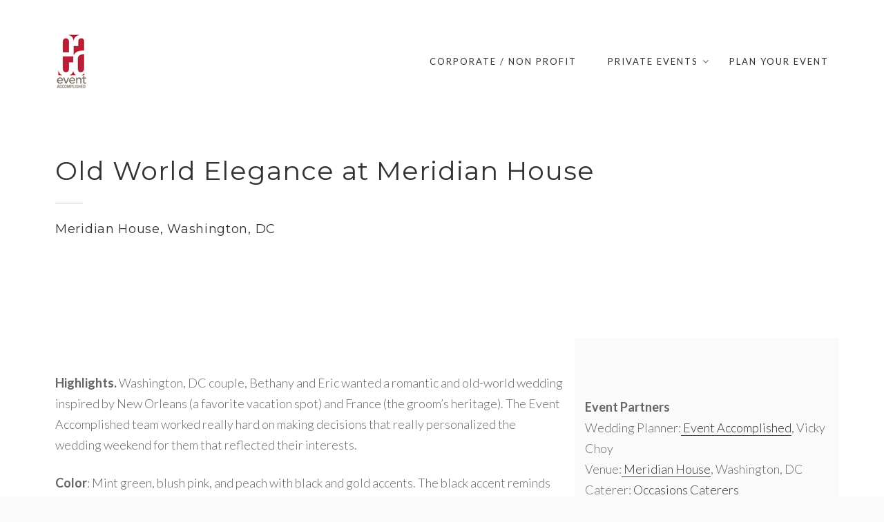

--- FILE ---
content_type: text/html; charset=UTF-8
request_url: http://eventaccomplished.com/portfolio/meridian-house-washington-dc-wedding/
body_size: 16741
content:
<!DOCTYPE html>
<html dir="ltr" lang="en" prefix="og: https://ogp.me/ns#">
<head>
<meta charset="UTF-8">
<meta name="viewport" content="width=device-width, initial-scale=1">
<link rel="profile" href="http://gmpg.org/xfn/11">
<link rel="pingback" href="http://eventaccomplished.com/xmlrpc.php">

<title>Meridian House Washington DC wedding inspired by France and New Orleans | Event Accomplished</title>
	<style>img:is([sizes="auto" i], [sizes^="auto," i]) { contain-intrinsic-size: 3000px 1500px }</style>
	
		<!-- All in One SEO 4.8.7 - aioseo.com -->
	<meta name="description" content="Wedding inspired by France and New Orleans held at Meridian House, Washington DC. Wedding Planning by Event Accomplished" />
	<meta name="robots" content="max-image-preview:large" />
	<link rel="canonical" href="http://eventaccomplished.com/portfolio/meridian-house-washington-dc-wedding/" />
	<meta name="generator" content="All in One SEO (AIOSEO) 4.8.7" />
		<meta property="og:locale" content="en_US" />
		<meta property="og:site_name" content="Event Accomplished | Washington DC Event &amp; Wedding Planner" />
		<meta property="og:type" content="article" />
		<meta property="og:title" content="Meridian House Washington DC wedding inspired by France and New Orleans | Event Accomplished" />
		<meta property="og:description" content="Wedding inspired by France and New Orleans held at Meridian House, Washington DC. Wedding Planning by Event Accomplished" />
		<meta property="og:url" content="http://eventaccomplished.com/portfolio/meridian-house-washington-dc-wedding/" />
		<meta property="article:published_time" content="2017-02-15T14:29:32+00:00" />
		<meta property="article:modified_time" content="2021-03-25T14:54:25+00:00" />
		<meta name="twitter:card" content="summary" />
		<meta name="twitter:title" content="Meridian House Washington DC wedding inspired by France and New Orleans | Event Accomplished" />
		<meta name="twitter:description" content="Wedding inspired by France and New Orleans held at Meridian House, Washington DC. Wedding Planning by Event Accomplished" />
		<script type="application/ld+json" class="aioseo-schema">
			{"@context":"https:\/\/schema.org","@graph":[{"@type":"BreadcrumbList","@id":"http:\/\/eventaccomplished.com\/portfolio\/meridian-house-washington-dc-wedding\/#breadcrumblist","itemListElement":[{"@type":"ListItem","@id":"http:\/\/eventaccomplished.com#listItem","position":1,"name":"Home","item":"http:\/\/eventaccomplished.com","nextItem":{"@type":"ListItem","@id":"http:\/\/eventaccomplished.com\/portfolio-category\/celebrations\/#listItem","name":"celebrations"}},{"@type":"ListItem","@id":"http:\/\/eventaccomplished.com\/portfolio-category\/celebrations\/#listItem","position":2,"name":"celebrations","item":"http:\/\/eventaccomplished.com\/portfolio-category\/celebrations\/","nextItem":{"@type":"ListItem","@id":"http:\/\/eventaccomplished.com\/portfolio-category\/weddings\/#listItem","name":"weddings"},"previousItem":{"@type":"ListItem","@id":"http:\/\/eventaccomplished.com#listItem","name":"Home"}},{"@type":"ListItem","@id":"http:\/\/eventaccomplished.com\/portfolio-category\/weddings\/#listItem","position":3,"name":"weddings","item":"http:\/\/eventaccomplished.com\/portfolio-category\/weddings\/","nextItem":{"@type":"ListItem","@id":"http:\/\/eventaccomplished.com\/portfolio\/meridian-house-washington-dc-wedding\/#listItem","name":"Old World Elegance at Meridian House"},"previousItem":{"@type":"ListItem","@id":"http:\/\/eventaccomplished.com\/portfolio-category\/celebrations\/#listItem","name":"celebrations"}},{"@type":"ListItem","@id":"http:\/\/eventaccomplished.com\/portfolio\/meridian-house-washington-dc-wedding\/#listItem","position":4,"name":"Old World Elegance at Meridian House","previousItem":{"@type":"ListItem","@id":"http:\/\/eventaccomplished.com\/portfolio-category\/weddings\/#listItem","name":"weddings"}}]},{"@type":"Organization","@id":"http:\/\/eventaccomplished.com\/#organization","name":"Event Accomplished","description":"Washington DC Event & Wedding Planner","url":"http:\/\/eventaccomplished.com\/","logo":{"@type":"ImageObject","url":"http:\/\/eventaccomplished.com\/wp-content\/uploads\/2017\/02\/logo-1.jpg","@id":"http:\/\/eventaccomplished.com\/portfolio\/meridian-house-washington-dc-wedding\/#organizationLogo","width":91,"height":168},"image":{"@id":"http:\/\/eventaccomplished.com\/portfolio\/meridian-house-washington-dc-wedding\/#organizationLogo"}},{"@type":"WebPage","@id":"http:\/\/eventaccomplished.com\/portfolio\/meridian-house-washington-dc-wedding\/#webpage","url":"http:\/\/eventaccomplished.com\/portfolio\/meridian-house-washington-dc-wedding\/","name":"Meridian House Washington DC wedding inspired by France and New Orleans | Event Accomplished","description":"Wedding inspired by France and New Orleans held at Meridian House, Washington DC. Wedding Planning by Event Accomplished","inLanguage":"en","isPartOf":{"@id":"http:\/\/eventaccomplished.com\/#website"},"breadcrumb":{"@id":"http:\/\/eventaccomplished.com\/portfolio\/meridian-house-washington-dc-wedding\/#breadcrumblist"},"image":{"@type":"ImageObject","url":"http:\/\/eventaccomplished.com\/wp-content\/uploads\/2017\/02\/washington-dc-bride-groom-portraits-wedding.jpg","@id":"http:\/\/eventaccomplished.com\/portfolio\/meridian-house-washington-dc-wedding\/#mainImage","width":700,"height":1049,"caption":"Bethany Stangl and Eric Leconte"},"primaryImageOfPage":{"@id":"http:\/\/eventaccomplished.com\/portfolio\/meridian-house-washington-dc-wedding\/#mainImage"},"datePublished":"2017-02-15T09:29:32-05:00","dateModified":"2021-03-25T10:54:25-04:00"},{"@type":"WebSite","@id":"http:\/\/eventaccomplished.com\/#website","url":"http:\/\/eventaccomplished.com\/","name":"Event Accomplished","description":"Washington DC Event & Wedding Planner","inLanguage":"en","publisher":{"@id":"http:\/\/eventaccomplished.com\/#organization"}}]}
		</script>
		<!-- All in One SEO -->

<link rel='dns-prefetch' href='//fonts.googleapis.com' />
<link rel='preconnect' href='https://fonts.gstatic.com' crossorigin />
<link rel="alternate" type="application/rss+xml" title="Event Accomplished &raquo; Feed" href="http://eventaccomplished.com/feed/" />
<link rel="alternate" type="application/rss+xml" title="Event Accomplished &raquo; Comments Feed" href="http://eventaccomplished.com/comments/feed/" />
		<!-- This site uses the Google Analytics by MonsterInsights plugin v9.8.0 - Using Analytics tracking - https://www.monsterinsights.com/ -->
		<!-- Note: MonsterInsights is not currently configured on this site. The site owner needs to authenticate with Google Analytics in the MonsterInsights settings panel. -->
					<!-- No tracking code set -->
				<!-- / Google Analytics by MonsterInsights -->
		<script type="text/javascript">
/* <![CDATA[ */
window._wpemojiSettings = {"baseUrl":"https:\/\/s.w.org\/images\/core\/emoji\/16.0.1\/72x72\/","ext":".png","svgUrl":"https:\/\/s.w.org\/images\/core\/emoji\/16.0.1\/svg\/","svgExt":".svg","source":{"concatemoji":"http:\/\/eventaccomplished.com\/wp-includes\/js\/wp-emoji-release.min.js?ver=6.8.3"}};
/*! This file is auto-generated */
!function(s,n){var o,i,e;function c(e){try{var t={supportTests:e,timestamp:(new Date).valueOf()};sessionStorage.setItem(o,JSON.stringify(t))}catch(e){}}function p(e,t,n){e.clearRect(0,0,e.canvas.width,e.canvas.height),e.fillText(t,0,0);var t=new Uint32Array(e.getImageData(0,0,e.canvas.width,e.canvas.height).data),a=(e.clearRect(0,0,e.canvas.width,e.canvas.height),e.fillText(n,0,0),new Uint32Array(e.getImageData(0,0,e.canvas.width,e.canvas.height).data));return t.every(function(e,t){return e===a[t]})}function u(e,t){e.clearRect(0,0,e.canvas.width,e.canvas.height),e.fillText(t,0,0);for(var n=e.getImageData(16,16,1,1),a=0;a<n.data.length;a++)if(0!==n.data[a])return!1;return!0}function f(e,t,n,a){switch(t){case"flag":return n(e,"\ud83c\udff3\ufe0f\u200d\u26a7\ufe0f","\ud83c\udff3\ufe0f\u200b\u26a7\ufe0f")?!1:!n(e,"\ud83c\udde8\ud83c\uddf6","\ud83c\udde8\u200b\ud83c\uddf6")&&!n(e,"\ud83c\udff4\udb40\udc67\udb40\udc62\udb40\udc65\udb40\udc6e\udb40\udc67\udb40\udc7f","\ud83c\udff4\u200b\udb40\udc67\u200b\udb40\udc62\u200b\udb40\udc65\u200b\udb40\udc6e\u200b\udb40\udc67\u200b\udb40\udc7f");case"emoji":return!a(e,"\ud83e\udedf")}return!1}function g(e,t,n,a){var r="undefined"!=typeof WorkerGlobalScope&&self instanceof WorkerGlobalScope?new OffscreenCanvas(300,150):s.createElement("canvas"),o=r.getContext("2d",{willReadFrequently:!0}),i=(o.textBaseline="top",o.font="600 32px Arial",{});return e.forEach(function(e){i[e]=t(o,e,n,a)}),i}function t(e){var t=s.createElement("script");t.src=e,t.defer=!0,s.head.appendChild(t)}"undefined"!=typeof Promise&&(o="wpEmojiSettingsSupports",i=["flag","emoji"],n.supports={everything:!0,everythingExceptFlag:!0},e=new Promise(function(e){s.addEventListener("DOMContentLoaded",e,{once:!0})}),new Promise(function(t){var n=function(){try{var e=JSON.parse(sessionStorage.getItem(o));if("object"==typeof e&&"number"==typeof e.timestamp&&(new Date).valueOf()<e.timestamp+604800&&"object"==typeof e.supportTests)return e.supportTests}catch(e){}return null}();if(!n){if("undefined"!=typeof Worker&&"undefined"!=typeof OffscreenCanvas&&"undefined"!=typeof URL&&URL.createObjectURL&&"undefined"!=typeof Blob)try{var e="postMessage("+g.toString()+"("+[JSON.stringify(i),f.toString(),p.toString(),u.toString()].join(",")+"));",a=new Blob([e],{type:"text/javascript"}),r=new Worker(URL.createObjectURL(a),{name:"wpTestEmojiSupports"});return void(r.onmessage=function(e){c(n=e.data),r.terminate(),t(n)})}catch(e){}c(n=g(i,f,p,u))}t(n)}).then(function(e){for(var t in e)n.supports[t]=e[t],n.supports.everything=n.supports.everything&&n.supports[t],"flag"!==t&&(n.supports.everythingExceptFlag=n.supports.everythingExceptFlag&&n.supports[t]);n.supports.everythingExceptFlag=n.supports.everythingExceptFlag&&!n.supports.flag,n.DOMReady=!1,n.readyCallback=function(){n.DOMReady=!0}}).then(function(){return e}).then(function(){var e;n.supports.everything||(n.readyCallback(),(e=n.source||{}).concatemoji?t(e.concatemoji):e.wpemoji&&e.twemoji&&(t(e.twemoji),t(e.wpemoji)))}))}((window,document),window._wpemojiSettings);
/* ]]> */
</script>
<style id='wp-emoji-styles-inline-css' type='text/css'>

	img.wp-smiley, img.emoji {
		display: inline !important;
		border: none !important;
		box-shadow: none !important;
		height: 1em !important;
		width: 1em !important;
		margin: 0 0.07em !important;
		vertical-align: -0.1em !important;
		background: none !important;
		padding: 0 !important;
	}
</style>
<link rel='stylesheet' id='wp-block-library-css' href='http://eventaccomplished.com/wp-includes/css/dist/block-library/style.min.css?ver=6.8.3' type='text/css' media='all' />
<style id='classic-theme-styles-inline-css' type='text/css'>
/*! This file is auto-generated */
.wp-block-button__link{color:#fff;background-color:#32373c;border-radius:9999px;box-shadow:none;text-decoration:none;padding:calc(.667em + 2px) calc(1.333em + 2px);font-size:1.125em}.wp-block-file__button{background:#32373c;color:#fff;text-decoration:none}
</style>
<style id='global-styles-inline-css' type='text/css'>
:root{--wp--preset--aspect-ratio--square: 1;--wp--preset--aspect-ratio--4-3: 4/3;--wp--preset--aspect-ratio--3-4: 3/4;--wp--preset--aspect-ratio--3-2: 3/2;--wp--preset--aspect-ratio--2-3: 2/3;--wp--preset--aspect-ratio--16-9: 16/9;--wp--preset--aspect-ratio--9-16: 9/16;--wp--preset--color--black: #000000;--wp--preset--color--cyan-bluish-gray: #abb8c3;--wp--preset--color--white: #ffffff;--wp--preset--color--pale-pink: #f78da7;--wp--preset--color--vivid-red: #cf2e2e;--wp--preset--color--luminous-vivid-orange: #ff6900;--wp--preset--color--luminous-vivid-amber: #fcb900;--wp--preset--color--light-green-cyan: #7bdcb5;--wp--preset--color--vivid-green-cyan: #00d084;--wp--preset--color--pale-cyan-blue: #8ed1fc;--wp--preset--color--vivid-cyan-blue: #0693e3;--wp--preset--color--vivid-purple: #9b51e0;--wp--preset--gradient--vivid-cyan-blue-to-vivid-purple: linear-gradient(135deg,rgba(6,147,227,1) 0%,rgb(155,81,224) 100%);--wp--preset--gradient--light-green-cyan-to-vivid-green-cyan: linear-gradient(135deg,rgb(122,220,180) 0%,rgb(0,208,130) 100%);--wp--preset--gradient--luminous-vivid-amber-to-luminous-vivid-orange: linear-gradient(135deg,rgba(252,185,0,1) 0%,rgba(255,105,0,1) 100%);--wp--preset--gradient--luminous-vivid-orange-to-vivid-red: linear-gradient(135deg,rgba(255,105,0,1) 0%,rgb(207,46,46) 100%);--wp--preset--gradient--very-light-gray-to-cyan-bluish-gray: linear-gradient(135deg,rgb(238,238,238) 0%,rgb(169,184,195) 100%);--wp--preset--gradient--cool-to-warm-spectrum: linear-gradient(135deg,rgb(74,234,220) 0%,rgb(151,120,209) 20%,rgb(207,42,186) 40%,rgb(238,44,130) 60%,rgb(251,105,98) 80%,rgb(254,248,76) 100%);--wp--preset--gradient--blush-light-purple: linear-gradient(135deg,rgb(255,206,236) 0%,rgb(152,150,240) 100%);--wp--preset--gradient--blush-bordeaux: linear-gradient(135deg,rgb(254,205,165) 0%,rgb(254,45,45) 50%,rgb(107,0,62) 100%);--wp--preset--gradient--luminous-dusk: linear-gradient(135deg,rgb(255,203,112) 0%,rgb(199,81,192) 50%,rgb(65,88,208) 100%);--wp--preset--gradient--pale-ocean: linear-gradient(135deg,rgb(255,245,203) 0%,rgb(182,227,212) 50%,rgb(51,167,181) 100%);--wp--preset--gradient--electric-grass: linear-gradient(135deg,rgb(202,248,128) 0%,rgb(113,206,126) 100%);--wp--preset--gradient--midnight: linear-gradient(135deg,rgb(2,3,129) 0%,rgb(40,116,252) 100%);--wp--preset--font-size--small: 13px;--wp--preset--font-size--medium: 20px;--wp--preset--font-size--large: 36px;--wp--preset--font-size--x-large: 42px;--wp--preset--spacing--20: 0.44rem;--wp--preset--spacing--30: 0.67rem;--wp--preset--spacing--40: 1rem;--wp--preset--spacing--50: 1.5rem;--wp--preset--spacing--60: 2.25rem;--wp--preset--spacing--70: 3.38rem;--wp--preset--spacing--80: 5.06rem;--wp--preset--shadow--natural: 6px 6px 9px rgba(0, 0, 0, 0.2);--wp--preset--shadow--deep: 12px 12px 50px rgba(0, 0, 0, 0.4);--wp--preset--shadow--sharp: 6px 6px 0px rgba(0, 0, 0, 0.2);--wp--preset--shadow--outlined: 6px 6px 0px -3px rgba(255, 255, 255, 1), 6px 6px rgba(0, 0, 0, 1);--wp--preset--shadow--crisp: 6px 6px 0px rgba(0, 0, 0, 1);}:where(.is-layout-flex){gap: 0.5em;}:where(.is-layout-grid){gap: 0.5em;}body .is-layout-flex{display: flex;}.is-layout-flex{flex-wrap: wrap;align-items: center;}.is-layout-flex > :is(*, div){margin: 0;}body .is-layout-grid{display: grid;}.is-layout-grid > :is(*, div){margin: 0;}:where(.wp-block-columns.is-layout-flex){gap: 2em;}:where(.wp-block-columns.is-layout-grid){gap: 2em;}:where(.wp-block-post-template.is-layout-flex){gap: 1.25em;}:where(.wp-block-post-template.is-layout-grid){gap: 1.25em;}.has-black-color{color: var(--wp--preset--color--black) !important;}.has-cyan-bluish-gray-color{color: var(--wp--preset--color--cyan-bluish-gray) !important;}.has-white-color{color: var(--wp--preset--color--white) !important;}.has-pale-pink-color{color: var(--wp--preset--color--pale-pink) !important;}.has-vivid-red-color{color: var(--wp--preset--color--vivid-red) !important;}.has-luminous-vivid-orange-color{color: var(--wp--preset--color--luminous-vivid-orange) !important;}.has-luminous-vivid-amber-color{color: var(--wp--preset--color--luminous-vivid-amber) !important;}.has-light-green-cyan-color{color: var(--wp--preset--color--light-green-cyan) !important;}.has-vivid-green-cyan-color{color: var(--wp--preset--color--vivid-green-cyan) !important;}.has-pale-cyan-blue-color{color: var(--wp--preset--color--pale-cyan-blue) !important;}.has-vivid-cyan-blue-color{color: var(--wp--preset--color--vivid-cyan-blue) !important;}.has-vivid-purple-color{color: var(--wp--preset--color--vivid-purple) !important;}.has-black-background-color{background-color: var(--wp--preset--color--black) !important;}.has-cyan-bluish-gray-background-color{background-color: var(--wp--preset--color--cyan-bluish-gray) !important;}.has-white-background-color{background-color: var(--wp--preset--color--white) !important;}.has-pale-pink-background-color{background-color: var(--wp--preset--color--pale-pink) !important;}.has-vivid-red-background-color{background-color: var(--wp--preset--color--vivid-red) !important;}.has-luminous-vivid-orange-background-color{background-color: var(--wp--preset--color--luminous-vivid-orange) !important;}.has-luminous-vivid-amber-background-color{background-color: var(--wp--preset--color--luminous-vivid-amber) !important;}.has-light-green-cyan-background-color{background-color: var(--wp--preset--color--light-green-cyan) !important;}.has-vivid-green-cyan-background-color{background-color: var(--wp--preset--color--vivid-green-cyan) !important;}.has-pale-cyan-blue-background-color{background-color: var(--wp--preset--color--pale-cyan-blue) !important;}.has-vivid-cyan-blue-background-color{background-color: var(--wp--preset--color--vivid-cyan-blue) !important;}.has-vivid-purple-background-color{background-color: var(--wp--preset--color--vivid-purple) !important;}.has-black-border-color{border-color: var(--wp--preset--color--black) !important;}.has-cyan-bluish-gray-border-color{border-color: var(--wp--preset--color--cyan-bluish-gray) !important;}.has-white-border-color{border-color: var(--wp--preset--color--white) !important;}.has-pale-pink-border-color{border-color: var(--wp--preset--color--pale-pink) !important;}.has-vivid-red-border-color{border-color: var(--wp--preset--color--vivid-red) !important;}.has-luminous-vivid-orange-border-color{border-color: var(--wp--preset--color--luminous-vivid-orange) !important;}.has-luminous-vivid-amber-border-color{border-color: var(--wp--preset--color--luminous-vivid-amber) !important;}.has-light-green-cyan-border-color{border-color: var(--wp--preset--color--light-green-cyan) !important;}.has-vivid-green-cyan-border-color{border-color: var(--wp--preset--color--vivid-green-cyan) !important;}.has-pale-cyan-blue-border-color{border-color: var(--wp--preset--color--pale-cyan-blue) !important;}.has-vivid-cyan-blue-border-color{border-color: var(--wp--preset--color--vivid-cyan-blue) !important;}.has-vivid-purple-border-color{border-color: var(--wp--preset--color--vivid-purple) !important;}.has-vivid-cyan-blue-to-vivid-purple-gradient-background{background: var(--wp--preset--gradient--vivid-cyan-blue-to-vivid-purple) !important;}.has-light-green-cyan-to-vivid-green-cyan-gradient-background{background: var(--wp--preset--gradient--light-green-cyan-to-vivid-green-cyan) !important;}.has-luminous-vivid-amber-to-luminous-vivid-orange-gradient-background{background: var(--wp--preset--gradient--luminous-vivid-amber-to-luminous-vivid-orange) !important;}.has-luminous-vivid-orange-to-vivid-red-gradient-background{background: var(--wp--preset--gradient--luminous-vivid-orange-to-vivid-red) !important;}.has-very-light-gray-to-cyan-bluish-gray-gradient-background{background: var(--wp--preset--gradient--very-light-gray-to-cyan-bluish-gray) !important;}.has-cool-to-warm-spectrum-gradient-background{background: var(--wp--preset--gradient--cool-to-warm-spectrum) !important;}.has-blush-light-purple-gradient-background{background: var(--wp--preset--gradient--blush-light-purple) !important;}.has-blush-bordeaux-gradient-background{background: var(--wp--preset--gradient--blush-bordeaux) !important;}.has-luminous-dusk-gradient-background{background: var(--wp--preset--gradient--luminous-dusk) !important;}.has-pale-ocean-gradient-background{background: var(--wp--preset--gradient--pale-ocean) !important;}.has-electric-grass-gradient-background{background: var(--wp--preset--gradient--electric-grass) !important;}.has-midnight-gradient-background{background: var(--wp--preset--gradient--midnight) !important;}.has-small-font-size{font-size: var(--wp--preset--font-size--small) !important;}.has-medium-font-size{font-size: var(--wp--preset--font-size--medium) !important;}.has-large-font-size{font-size: var(--wp--preset--font-size--large) !important;}.has-x-large-font-size{font-size: var(--wp--preset--font-size--x-large) !important;}
:where(.wp-block-post-template.is-layout-flex){gap: 1.25em;}:where(.wp-block-post-template.is-layout-grid){gap: 1.25em;}
:where(.wp-block-columns.is-layout-flex){gap: 2em;}:where(.wp-block-columns.is-layout-grid){gap: 2em;}
:root :where(.wp-block-pullquote){font-size: 1.5em;line-height: 1.6;}
</style>
<link rel='stylesheet' id='contact-form-7-css' href='http://eventaccomplished.com/wp-content/plugins/contact-form-7/includes/css/styles.css?ver=6.1.1' type='text/css' media='all' />
<link rel='stylesheet' id='dt-extend-vc-css' href='http://eventaccomplished.com/wp-content/plugins/delicious-addons-dazzle/extend-vc/core/assets/css/delicious-extend-vc.css?ver=6.8.3' type='text/css' media='all' />
<link rel='stylesheet' id='dt-css-plugins-css' href='http://eventaccomplished.com/wp-content/plugins/delicious-addons-dazzle/extend-vc/core/assets/css/delicious-plugins.css?ver=6.8.3' type='text/css' media='all' />
<!--[if lte IE 10]>
<link rel='stylesheet' id='dt-ie-hacks-css' href='http://eventaccomplished.com/wp-content/plugins/delicious-addons-dazzle/extend-vc/core/assets/css/ie.css?ver=6.8.3' type='text/css' media='all' />
<![endif]-->
<link rel='stylesheet' id='rs-plugin-settings-css' href='http://eventaccomplished.com/wp-content/plugins/revslider/public/assets/css/rs6.css?ver=6.2.23' type='text/css' media='all' />
<style id='rs-plugin-settings-inline-css' type='text/css'>
#rs-demo-id {}
</style>
<link rel='stylesheet' id='dazzle-style-css' href='http://eventaccomplished.com/wp-content/themes/dazzle/style.css?ver=6.8.3' type='text/css' media='all' />
<style id='dazzle-style-inline-css' type='text/css'>
#topfooter aside { width:22%; }
.menu .sub-menu li{ border-left: 1px solid #eee; }
.menu .sub-menu a { padding: 8px 20px; font-size: 14px; line-height: 1.6 !important; }
.main-navigation li a, #dazzle-left-side .menu li a { line-height: inherit !important; }
.main-navigation ul#primary-menu>li.menu-item-has-children:after { top: 5px; }

.main-navigation { min-width: 940px; }

.ww-reviews-widget { max-width: none !important; }

ul,
ol { list-style-position: outside; margin-left: 23px; }

.widget-area ul,
.widget-area ol { margin: 0; }

.entry-content a img { padding-top: 20px; }

.gsection_title { color: #B91F37 !important; }
.gfield.gsection { margin: 0 !important; border-bottom: none !important; }
.gfield { margin: 0 0 10px 0 !important; }
.gfield .medium { margin: 0 !important; border: 1px solid #eee; }
.gform_wrapper .top_label .gfield_label { margin: 0 !important; }
.ginput_container.ginput_container_text { margin: 0 !important; }

.gfield input[type="text"] { height: 36px !important; }
.ginput_container_radio input[type="radio"] { margin: 6px 5px 2px 0 !important; }
body .gform_wrapper .top_label div.ginput_container { margin-top: 8px !important;}

.gform_wrapper li.gfield.gfield_error,
.gform_wrapper li.gfield.gfield_error.gfield_contains_required.gfield_creditcard_warning {
    border: none !important; background-color: transparent !important; }
.gfield.gfield_error { padding: 0 16px 0 0 !important; }
.gfield_description.validation_message { padding-top: 0px !important; font-size: .7em !important; }
.gform_wrapper div.validation_error { display: none !important; }

.page-template-default .site-main li { list-style-type: disc; }

.bm .bi { border-radius: 6px; }

@media only screen and (max-width: 1023px) {
.sub-menu .menu-item,
.menu .sub-menu li { border: none; }

#header.is-triggered { background-color: #fff !important; }
}

.is-png { padding: 2px; }
.dt-title-wrapper * { font-family: Lato, sans-serif; }
.dt-button, button, input[type="submit"].solid, input[type="reset"].solid, input[type="button"].solid, .dt-dropcap-1, .format-quote span, .dt-play-video, .skillbar-title, .counter-number, .package-title, .package-price, .ias-wrapper .ias-trigger, .ias-wrapper .ias-trigger .to-trigger, .ias-noneleft p, .ias-infinite-loader, .ias-wrapper.to-hide, .timeline-wrapper .timeline-list li .timeline-item .timeline-number, span.info-title, .to-trigger, .projnav li span, .is-alt-text, .pagenav, .small-btn-link { font-family: Montserrat, Helvetica, Arial, sans-serif;} 
.main-navigation a:before, .main-navigation a:after { content: none !important; }
.dt-button.button-primary:hover, button.button-primary:hover, input[type="submit"].button-primary:hover, input[type="reset"].button-primary:hover, input[type="button"].button-primary:hover, .dt-button.button-primary:focus, button.button-primary:focus, input[type="submit"].button-primary:focus, input[type="reset"].button-primary:focus, input[type="button"].button-primary:focus, .widget-area .tagcloud a:hover, #headersocial li a:hover { background-color: #B00E0E; border-color:  #B00E0E; }

					.main-navigation ul ul li.current-menu-item > a, .main-navigation a:hover, .main-navigation .current > a, .main-navigation .current > a:hover, .main-navigation.dark-header a:hover, .pagenav a:hover, .pagenav span.current, .author-bio .author-description h3 a:hover, .blog-grid a.excerpt-read-more span:hover, h2.entry-title a:hover, h1.entry-title a:hover, .post-read-more a:hover, aside[id^="woocommerce_"] li a:hover, html .woocommerce ul.products li.product a h3:hover, html .woocommerce .woocommerce-message:before, .widget-area a:hover,.main-navigation :not(.menu-item-type-custom).current_page_item > a, 

					.process-item-title .pi-title, .no-fill .dt-service-icon * , .thin-fill .dt-service-icon span, .thin-fill .dt-service-icon i, .dt-services-grid .delicious-service .delicious-service-icon, .dt-blog-carousel h3.entry-title a:hover, .dt-blog-carousel a.excerpt-read-more span:hover, .dt_pagination a, .dt_pagination a:hover, .dt_pagination span.current, .portfolio.portfolio-layout-mosaic li .dt-awesome-project h3 a:hover, .portfolio.portfolio-layout-parallax li .dt-awesome-project h3 a:hover, ul.dt-tabs li:hover, ul.dt-tabs li.current span.dt-tab-count, ul.dt-tabs li.current span.dt-tab-title, .dt-service-box:hover .dt-service-box-icon span, .timeline-wrapper .timeline-list li .timeline-item:hover .timeline-number, .darker-overlay ul li a:hover, .rev_slider a, .intro-wrapper #text-typed, .intro-wrapper .typed-cursor, #dazzle-left-side .menu li a:hover, #dazzle-left-side .menu li.current > a, #dazzle-left-side #menu-dazzle-regular-menu .current-menu-item a
					 { color: #B00E0E; }

					.main-navigation a:before, .main-navigation a:after, .main-navigation a:hover:before, .main-navigation .current > a:after, .dt-play-video:hover, .main-navigation :not(.menu-item-type-custom).current_page_item > a:after, ::-webkit-scrollbar-thumb:hover,

					.work-cta:hover, .bold-fill .dt-service-icon i, .bold-fill .dt-service-icon span, .dt-blog-carousel .post-thumbnail .post-icon, .portfolio.portfolio-layout-mosaic li .dt-awesome-project h3 a:after, .portfolio.portfolio-layout-parallax li .dt-awesome-project h3 a:after, .timeline-wrapper .timeline-list li:hover:after, #dazzle-left-side .menu li > a:before, html .main-navigation .current_page_item:not(.menu-item-type-custom) > a:after, html .main-navigation .current_page_item:not(.menu-item-type-custom) > a:before
					 { background: #B00E0E ; }

					 html .main-navigation .current_page_item:not(.menu-item-type-custom) > a:after, html .main-navigation .current_page_item:not(.menu-item-type-custom) > a:before, .main-navigation a:hover::before, .main-navigation .current > a::after, .main-navigation a:before, .main-navigation a:after, .timeline-wrapper .timeline-list li:hover:after {
					 	background-color: #B00E0E ;
					 }
					
					p a, .pagenav a:hover, .pagenav span.current, html #comments .bodycomment a, .blog-grid a.excerpt-read-more span:hover, html .post-read-more a, html .woocommerce .woocommerce-message,  html .single-product.woocommerce #content .product .woocommerce-tabs .tabs li.active,

					.thin-fill .dt-service-icon span, .thin-fill .dt-service-icon i, .dt-blog-carousel a.excerpt-read-more span:hover, .dt_pagination a:hover, .dt_pagination span.current
					   { border-color: #B00E0E}
				
html .page-id-3929 .page-title-wrapper, html .postid-3929 .page-title-wrapper { background: url() fixed center center; background-size: cover; -webkit-background-size: cover; }html body {background: #FAFAFA;}#wrapper {background: #FFFFFF;}
#header { padding-top: 20pxpx; padding-bottom: 20pxpx;  }
#topfooter aside { width:22%; }
.menu .sub-menu li{ border-left: 1px solid #eee; }
.menu .sub-menu a { padding: 8px 20px; font-size: 14px; line-height: 1.6 !important; }
.main-navigation li a, #dazzle-left-side .menu li a { line-height: inherit !important; }
.main-navigation ul#primary-menu>li.menu-item-has-children:after { top: 5px; }

.main-navigation { min-width: 940px; }

.ww-reviews-widget { max-width: none !important; }

ul,
ol { list-style-position: outside; margin-left: 23px; }

.widget-area ul,
.widget-area ol { margin: 0; }

.entry-content a img { padding-top: 20px; }

.gsection_title { color: #B91F37 !important; }
.gfield.gsection { margin: 0 !important; border-bottom: none !important; }
.gfield { margin: 0 0 10px 0 !important; }
.gfield .medium { margin: 0 !important; border: 1px solid #eee; }
.gform_wrapper .top_label .gfield_label { margin: 0 !important; }
.ginput_container.ginput_container_text { margin: 0 !important; }

.gfield input[type="text"] { height: 36px !important; }
.ginput_container_radio input[type="radio"] { margin: 6px 5px 2px 0 !important; }
body .gform_wrapper .top_label div.ginput_container { margin-top: 8px !important;}

.gform_wrapper li.gfield.gfield_error,
.gform_wrapper li.gfield.gfield_error.gfield_contains_required.gfield_creditcard_warning {
    border: none !important; background-color: transparent !important; }
.gfield.gfield_error { padding: 0 16px 0 0 !important; }
.gfield_description.validation_message { padding-top: 0px !important; font-size: .7em !important; }
.gform_wrapper div.validation_error { display: none !important; }

.page-template-default .site-main li { list-style-type: disc; }

.bm .bi { border-radius: 6px; }

@media only screen and (max-width: 1023px) {
.sub-menu .menu-item,
.menu .sub-menu li { border: none; }

#header.is-triggered { background-color: #fff !important; }
}

.is-png { padding: 2px; }
.dt-title-wrapper * { font-family: Lato, sans-serif; }
.dt-button, button, input[type="submit"].solid, input[type="reset"].solid, input[type="button"].solid, .dt-dropcap-1, .format-quote span, .dt-play-video, .skillbar-title, .counter-number, .package-title, .package-price, .ias-wrapper .ias-trigger, .ias-wrapper .ias-trigger .to-trigger, .ias-noneleft p, .ias-infinite-loader, .ias-wrapper.to-hide, .timeline-wrapper .timeline-list li .timeline-item .timeline-number, span.info-title, .to-trigger, .projnav li span, .is-alt-text, .pagenav, .small-btn-link { font-family: Montserrat, Helvetica, Arial, sans-serif;} 
.main-navigation a:before, .main-navigation a:after { content: none !important; }
.dt-button.button-primary:hover, button.button-primary:hover, input[type="submit"].button-primary:hover, input[type="reset"].button-primary:hover, input[type="button"].button-primary:hover, .dt-button.button-primary:focus, button.button-primary:focus, input[type="submit"].button-primary:focus, input[type="reset"].button-primary:focus, input[type="button"].button-primary:focus, .widget-area .tagcloud a:hover, #headersocial li a:hover { background-color: #B00E0E; border-color:  #B00E0E; }

					.main-navigation ul ul li.current-menu-item > a, .main-navigation a:hover, .main-navigation .current > a, .main-navigation .current > a:hover, .main-navigation.dark-header a:hover, .pagenav a:hover, .pagenav span.current, .author-bio .author-description h3 a:hover, .blog-grid a.excerpt-read-more span:hover, h2.entry-title a:hover, h1.entry-title a:hover, .post-read-more a:hover, aside[id^="woocommerce_"] li a:hover, html .woocommerce ul.products li.product a h3:hover, html .woocommerce .woocommerce-message:before, .widget-area a:hover,.main-navigation :not(.menu-item-type-custom).current_page_item > a, 

					.process-item-title .pi-title, .no-fill .dt-service-icon * , .thin-fill .dt-service-icon span, .thin-fill .dt-service-icon i, .dt-services-grid .delicious-service .delicious-service-icon, .dt-blog-carousel h3.entry-title a:hover, .dt-blog-carousel a.excerpt-read-more span:hover, .dt_pagination a, .dt_pagination a:hover, .dt_pagination span.current, .portfolio.portfolio-layout-mosaic li .dt-awesome-project h3 a:hover, .portfolio.portfolio-layout-parallax li .dt-awesome-project h3 a:hover, ul.dt-tabs li:hover, ul.dt-tabs li.current span.dt-tab-count, ul.dt-tabs li.current span.dt-tab-title, .dt-service-box:hover .dt-service-box-icon span, .timeline-wrapper .timeline-list li .timeline-item:hover .timeline-number, .darker-overlay ul li a:hover, .rev_slider a, .intro-wrapper #text-typed, .intro-wrapper .typed-cursor, #dazzle-left-side .menu li a:hover, #dazzle-left-side .menu li.current > a, #dazzle-left-side #menu-dazzle-regular-menu .current-menu-item a
					 { color: #B00E0E; }

					.main-navigation a:before, .main-navigation a:after, .main-navigation a:hover:before, .main-navigation .current > a:after, .dt-play-video:hover, .main-navigation :not(.menu-item-type-custom).current_page_item > a:after, ::-webkit-scrollbar-thumb:hover,

					.work-cta:hover, .bold-fill .dt-service-icon i, .bold-fill .dt-service-icon span, .dt-blog-carousel .post-thumbnail .post-icon, .portfolio.portfolio-layout-mosaic li .dt-awesome-project h3 a:after, .portfolio.portfolio-layout-parallax li .dt-awesome-project h3 a:after, .timeline-wrapper .timeline-list li:hover:after, #dazzle-left-side .menu li > a:before, html .main-navigation .current_page_item:not(.menu-item-type-custom) > a:after, html .main-navigation .current_page_item:not(.menu-item-type-custom) > a:before
					 { background: #B00E0E ; }

					 html .main-navigation .current_page_item:not(.menu-item-type-custom) > a:after, html .main-navigation .current_page_item:not(.menu-item-type-custom) > a:before, .main-navigation a:hover::before, .main-navigation .current > a::after, .main-navigation a:before, .main-navigation a:after, .timeline-wrapper .timeline-list li:hover:after {
					 	background-color: #B00E0E ;
					 }
					
					p a, .pagenav a:hover, .pagenav span.current, html #comments .bodycomment a, .blog-grid a.excerpt-read-more span:hover, html .post-read-more a, html .woocommerce .woocommerce-message,  html .single-product.woocommerce #content .product .woocommerce-tabs .tabs li.active,

					.thin-fill .dt-service-icon span, .thin-fill .dt-service-icon i, .dt-blog-carousel a.excerpt-read-more span:hover, .dt_pagination a:hover, .dt_pagination span.current
					   { border-color: #B00E0E}
				
html .page-id-3929 .page-title-wrapper, html .postid-3929 .page-title-wrapper { background: url() fixed center center; background-size: cover; -webkit-background-size: cover; }html body {background: #FAFAFA;}#wrapper {background: #FFFFFF;}
#header { padding-top: 20pxpx; padding-bottom: 20pxpx;  }
</style>
<link rel='stylesheet' id='dazzle-child-style-css' href='http://eventaccomplished.com/wp-content/themes/dazzle-child/style.css?ver=1.1' type='text/css' media='all' />
<link rel='stylesheet' id='fontawesome-css' href='http://eventaccomplished.com/wp-content/themes/dazzle/assets/fonts/font-awesome/css/font-awesome.css?ver=6.8.3' type='text/css' media='all' />
<link rel='stylesheet' id='et-line-css' href='http://eventaccomplished.com/wp-content/themes/dazzle/assets/fonts/et-line-font/et-line.css?ver=6.8.3' type='text/css' media='all' />
<link rel='stylesheet' id='js_composer_front-css' href='http://eventaccomplished.com/wp-content/plugins/js_composer/assets/css/js_composer.min.css?ver=6.4.1' type='text/css' media='all' />
<link rel="preload" as="style" href="https://fonts.googleapis.com/css?family=Lato:100,300,400,700,900,100italic,300italic,400italic,700italic,900italic%7CMontserrat:400,700&#038;subset=latin&#038;display=swap&#038;ver=1616127264" /><link rel="stylesheet" href="https://fonts.googleapis.com/css?family=Lato:100,300,400,700,900,100italic,300italic,400italic,700italic,900italic%7CMontserrat:400,700&#038;subset=latin&#038;display=swap&#038;ver=1616127264" media="print" onload="this.media='all'"><noscript><link rel="stylesheet" href="https://fonts.googleapis.com/css?family=Lato:100,300,400,700,900,100italic,300italic,400italic,700italic,900italic%7CMontserrat:400,700&#038;subset=latin&#038;display=swap&#038;ver=1616127264" /></noscript><script type="text/javascript" src="http://eventaccomplished.com/wp-includes/js/jquery/jquery.min.js?ver=3.7.1" id="jquery-core-js"></script>
<script type="text/javascript" src="http://eventaccomplished.com/wp-includes/js/jquery/jquery-migrate.min.js?ver=3.4.1" id="jquery-migrate-js"></script>
<script type="text/javascript" src="http://eventaccomplished.com/wp-content/plugins/revslider/public/assets/js/rbtools.min.js?ver=6.2.23" id="tp-tools-js"></script>
<script type="text/javascript" src="http://eventaccomplished.com/wp-content/plugins/revslider/public/assets/js/rs6.min.js?ver=6.2.23" id="revmin-js"></script>
<script type="text/javascript" id="dazzle-qloader-js-extra">
/* <![CDATA[ */
var dazzle_load = {"logo":"<div id=\"preloader-with-img\"><div id=\"spinner\"><\/div><img class=\"is-in-preloader\" src=\"http:\/\/www.eventaccomplished.com\/wp-content\/uploads\/2017\/02\/spinner_logo.jpg\" width=\"80\" height= \"80\"\/><\/div><\/div>"};
var dazzle_load = {"logo":"<div id=\"preloader-with-img\"><div id=\"spinner\"><\/div><img class=\"is-in-preloader\" src=\"http:\/\/www.eventaccomplished.com\/wp-content\/uploads\/2017\/02\/spinner_logo.jpg\" width=\"80\" height= \"80\"\/><\/div><\/div>"};
/* ]]> */
</script>
<script type="text/javascript" src="http://eventaccomplished.com/wp-content/themes/dazzle/assets/js/plugins/jquery.queryloader2.js?ver=1.0" id="dazzle-qloader-js"></script>
<script type="text/javascript" id="dazzle-custom-loader-js-extra">
/* <![CDATA[ */
var dazzle_loader = {"dazzle_bcolor":"#B00E0E"};
var dazzle_loader = {"dazzle_bcolor":"#B00E0E"};
/* ]]> */
</script>
<script type="text/javascript" src="http://eventaccomplished.com/wp-content/themes/dazzle/assets/js/custom-loader.js?ver=1.0" id="dazzle-custom-loader-js"></script>
<link rel="https://api.w.org/" href="http://eventaccomplished.com/wp-json/" /><link rel="EditURI" type="application/rsd+xml" title="RSD" href="http://eventaccomplished.com/xmlrpc.php?rsd" />
<meta name="generator" content="WordPress 6.8.3" />
<link rel='shortlink' href='http://eventaccomplished.com/?p=3929' />
<link rel="alternate" title="oEmbed (JSON)" type="application/json+oembed" href="http://eventaccomplished.com/wp-json/oembed/1.0/embed?url=http%3A%2F%2Feventaccomplished.com%2Fportfolio%2Fmeridian-house-washington-dc-wedding%2F" />
<link rel="alternate" title="oEmbed (XML)" type="text/xml+oembed" href="http://eventaccomplished.com/wp-json/oembed/1.0/embed?url=http%3A%2F%2Feventaccomplished.com%2Fportfolio%2Fmeridian-house-washington-dc-wedding%2F&#038;format=xml" />
<meta name="generator" content="Redux 4.5.7" /><script>(function(i,s,o,g,r,a,m){i['GoogleAnalyticsObject']=r;i[r]=i[r]||function(){
(i[r].q=i[r].q||[]).push(arguments)},i[r].l=1*new Date();a=s.createElement(o),
m=s.getElementsByTagName(o)[0];a.async=1;a.src=g;m.parentNode.insertBefore(a,m)
})(window,document,'script','https://www.google-analytics.com/analytics.js','ga');

ga('create', 'UA-26752605-1', 'auto');
ga('send', 'pageview');</script><meta name="generator" content="Powered by WPBakery Page Builder - drag and drop page builder for WordPress."/>
<script>(function(i,s,o,g,r,a,m){i['GoogleAnalyticsObject']=r;i[r]=i[r]||function(){
(i[r].q=i[r].q||[]).push(arguments)},i[r].l=1*new Date();a=s.createElement(o),
m=s.getElementsByTagName(o)[0];a.async=1;a.src=g;m.parentNode.insertBefore(a,m)
})(window,document,'script','https://www.google-analytics.com/analytics.js','ga');

ga('create', 'UA-26752605-1', 'auto');
ga('send', 'pageview');</script><meta name="generator" content="Powered by Slider Revolution 6.2.23 - responsive, Mobile-Friendly Slider Plugin for WordPress with comfortable drag and drop interface." />
<link rel="icon" href="http://eventaccomplished.com/wp-content/uploads/2017/02/spinner_logo.jpg" sizes="32x32" />
<link rel="icon" href="http://eventaccomplished.com/wp-content/uploads/2017/02/spinner_logo.jpg" sizes="192x192" />
<link rel="apple-touch-icon" href="http://eventaccomplished.com/wp-content/uploads/2017/02/spinner_logo.jpg" />
<meta name="msapplication-TileImage" content="http://eventaccomplished.com/wp-content/uploads/2017/02/spinner_logo.jpg" />
<script type="text/javascript">function setREVStartSize(e){
			//window.requestAnimationFrame(function() {				 
				window.RSIW = window.RSIW===undefined ? window.innerWidth : window.RSIW;	
				window.RSIH = window.RSIH===undefined ? window.innerHeight : window.RSIH;	
				try {								
					var pw = document.getElementById(e.c).parentNode.offsetWidth,
						newh;
					pw = pw===0 || isNaN(pw) ? window.RSIW : pw;
					e.tabw = e.tabw===undefined ? 0 : parseInt(e.tabw);
					e.thumbw = e.thumbw===undefined ? 0 : parseInt(e.thumbw);
					e.tabh = e.tabh===undefined ? 0 : parseInt(e.tabh);
					e.thumbh = e.thumbh===undefined ? 0 : parseInt(e.thumbh);
					e.tabhide = e.tabhide===undefined ? 0 : parseInt(e.tabhide);
					e.thumbhide = e.thumbhide===undefined ? 0 : parseInt(e.thumbhide);
					e.mh = e.mh===undefined || e.mh=="" || e.mh==="auto" ? 0 : parseInt(e.mh,0);		
					if(e.layout==="fullscreen" || e.l==="fullscreen") 						
						newh = Math.max(e.mh,window.RSIH);					
					else{					
						e.gw = Array.isArray(e.gw) ? e.gw : [e.gw];
						for (var i in e.rl) if (e.gw[i]===undefined || e.gw[i]===0) e.gw[i] = e.gw[i-1];					
						e.gh = e.el===undefined || e.el==="" || (Array.isArray(e.el) && e.el.length==0)? e.gh : e.el;
						e.gh = Array.isArray(e.gh) ? e.gh : [e.gh];
						for (var i in e.rl) if (e.gh[i]===undefined || e.gh[i]===0) e.gh[i] = e.gh[i-1];
											
						var nl = new Array(e.rl.length),
							ix = 0,						
							sl;					
						e.tabw = e.tabhide>=pw ? 0 : e.tabw;
						e.thumbw = e.thumbhide>=pw ? 0 : e.thumbw;
						e.tabh = e.tabhide>=pw ? 0 : e.tabh;
						e.thumbh = e.thumbhide>=pw ? 0 : e.thumbh;					
						for (var i in e.rl) nl[i] = e.rl[i]<window.RSIW ? 0 : e.rl[i];
						sl = nl[0];									
						for (var i in nl) if (sl>nl[i] && nl[i]>0) { sl = nl[i]; ix=i;}															
						var m = pw>(e.gw[ix]+e.tabw+e.thumbw) ? 1 : (pw-(e.tabw+e.thumbw)) / (e.gw[ix]);					
						newh =  (e.gh[ix] * m) + (e.tabh + e.thumbh);
					}				
					if(window.rs_init_css===undefined) window.rs_init_css = document.head.appendChild(document.createElement("style"));					
					document.getElementById(e.c).height = newh+"px";
					window.rs_init_css.innerHTML += "#"+e.c+"_wrapper { height: "+newh+"px }";				
				} catch(e){
					console.log("Failure at Presize of Slider:" + e)
				}					   
			//});
		  };</script>
<style id="dazzle_redux_data-dynamic-css" title="dynamic-css" class="redux-options-output">html body{font-family:Lato;line-height:30px;font-weight:300;font-style:normal;color:#656565;font-size:18px;}html .main-navigation li a,#dazzle-left-side .menu li a{font-family:Lato;line-height:22px;font-weight:400;font-style:normal;color:#323232;font-size:13px;}html .main-navigation ul ul a{font-family:Lato;line-height:24px;font-weight:400;font-style:normal;font-size:15px;}html h1{font-family:Montserrat;line-height:52px;font-weight:400;font-style:normal;color:#323232;font-size:42px;}html h2{font-family:Montserrat;line-height:42px;font-weight:400;font-style:normal;color:#323232;font-size:30px;}html h3{font-family:Montserrat;line-height:32px;font-weight:400;font-style:normal;color:#323232;font-size:24px;}html h4{font-family:Montserrat;line-height:28px;font-weight:400;font-style:normal;color:#323232;font-size:18px;}html h5{font-family:Montserrat;line-height:24px;font-weight:400;font-style:normal;color:#323232;font-size:15px;}html h6{font-family:Montserrat;line-height:20px;font-weight:700;font-style:normal;color:#323232;font-size:14px;}html body{background-color:#FAFAFA;}html body #page{background-color:#FFFFFF;}html .site-footer{background-color:#FAFAFA;}-moz::selection,::selection{background:#323232;}</style><style type="text/css" data-type="vc_shortcodes-custom-css">.vc_custom_1616471709476{background-color: #fafafa !important;}.vc_custom_1487234768071{padding-top: 50px !important;}.vc_custom_1487234774648{padding-top: 50px !important;}</style><noscript><style> .wpb_animate_when_almost_visible { opacity: 1; }</style></noscript></head>


<body class="wp-singular portfolio-template-default single single-portfolio postid-3929 wp-theme-dazzle wp-child-theme-dazzle-child wpb-js-composer js-comp-ver-6.4.1 vc_responsive">

	<!-- preloader-->
	<div id="qLoverlay"></div>

	
			

	<!-- sliding sidebar -->
	


	
<div id="page" class="hfeed header-regular site wide-layout">
	<a class="skip-link screen-reader-text" href="#content">Skip to content</a>

	

 	 

	<header id="header" class="site-header initial-state">
		<div class="container">
			<div class="three columns logo-container">
				<div class="site-branding">
					<div class="logo animated fadeInUp">
											<a href="http://eventaccomplished.com/" title="Event Accomplished" rel="home"><img class="is-png" src="http://www.eventaccomplished.com/wp-content/uploads/2017/03/logo-2.jpg" alt="Event Accomplished" /></a>
						

								
					</div><!--end logo-->

				</div><!-- .site-branding -->
			</div><!-- .three.columns -->

					
		 			
			
			<div class="nine columns nav-trigger classic-menu ">

				<div class="header-nav">

					<nav id="site-navigation" class="main-navigation classic-menu light-header">

												

												

					<div class="dt-homepage-menu-container"><ul id="primary-menu" class="menu"><li id="menu-item-61" class="menu-item menu-item-type-post_type menu-item-object-page menu-item-61"><a href="http://eventaccomplished.com/corporate-non-profit/">Corporate / Non Profit</a></li>
<li id="menu-item-99" class="menu-item menu-item-type-post_type menu-item-object-page menu-item-has-children menu-item-99"><a href="http://eventaccomplished.com/social-events/">Private Events</a>
<ul class="sub-menu">
	<li id="menu-item-115" class="menu-item menu-item-type-post_type menu-item-object-page menu-item-115"><a href="http://eventaccomplished.com/celebrations/">Celebrations</a></li>
	<li id="menu-item-116" class="menu-item menu-item-type-post_type menu-item-object-page menu-item-has-children menu-item-116"><a href="http://eventaccomplished.com/weddings/">Weddings</a>
	<ul class="sub-menu">
		<li id="menu-item-6819" class="menu-item menu-item-type-post_type menu-item-object-page menu-item-6819"><a href="http://eventaccomplished.com/weddings/dc-virginia-micro-weddings/">Micro Weddings</a></li>
	</ul>
</li>
</ul>
</li>
<li id="menu-item-60" class="menu-item menu-item-type-post_type menu-item-object-page menu-item-60"><a href="http://eventaccomplished.com/contact-us/">Plan Your Event</a></li>
</ul></div>					</nav><!-- #site-navigation -->		
				</div> <!-- .header-nav -->	
			</div><!-- .nine.columns-->
						
				

				<!-- burger menu -->
				<div class="bm light-header classic-menu">
					<div class="bi burger-icon">
						<div id="burger-menu">
							<div class="bar"></div>
							<div class="bar"></div>
							<div class="bar"></div>
						</div>
					</div>	
				</div>		
		</div>

					

	</header><!-- #masthead -->

 	

	<div id="hello"></div>

	<div class="menu-fixer"></div>

	<div id="content" class="site-content">	
		
		<div class="page-title-wrapper">
		<div class="container left-title">
		<h1>Old World Elegance at Meridian House</h1><h4>Meridian House, Washington, DC</h4>
		</div>
	</div>	


	<div class="space under-title"></div>

 	

		<section class="portfolio-single container">
			<article id="post-3929" class="begin-content">

			<div class="clear"></div>

			<div class="vc_row wpb_row vc_row-fluid lighter-overlay"><div class="wpb_column vc_column_container vc_col-sm-8" ><div class="vc_column-inner "><div class="wpb_wrapper">
	<div class="wpb_text_column wpb_content_element  vc_custom_1487234768071" >
		<div class="wpb_wrapper">
			<p><strong>Highlights. </strong>Washington, DC couple, Bethany and Eric wanted a romantic and old-world wedding inspired by New Orleans (a favorite vacation spot) and France (the groom’s heritage). The Event Accomplished team worked really hard on making decisions that really personalized the wedding weekend for them that reflected their interests.</p>
<p><b>Color</b>: Mint green, blush pink, and peach with black and gold accents. The black accent reminds them of the iron work of the railings of New Orleans, a favorite vacation spot for the couple.</p>
<p><b>Synopsis</b>: As guests arrived, they were greeted by the sounds of a French jazz ensemble while enjoying cooling lemonades and cucumber water. For an intimate ceremony, guests sat in a circle surrounding the couple who stood in the center on a bed of rose petals as they exchanged their vows. As avid readers, the rings and vows were contained in old books as their mothers read excerpts from The Little Prince and The Velveteen Rabbit. The cocktail hour featured 3 signature drinks favored by the couple: a Sgroppino reminding them of Italy, Patience of a Saint for the bride, and a Mint Julep for the groom. The guests dined on a scrumptious 3 course dinner, ending with an assortment of dessert options including a variety of macarons, a gelato cart, and mini cakes from Maggie Austin. After dinner, a cigar roller rolled cigars for the guests. The couple danced to Crazy Love, Van Morrison. A painter captured the entire magical evening in an oil painting. As the night came to a close, guests were served the groom’s favorite, cookies and milk.</p>
<p>We provided wedding planning services for this couple for their rehearsal dinner, wedding, and brunch.</p>
<p>Read about this wedding in our <a href="http://eventaccomplished.com/2015/01/a-french-new-orleans-inspired-wedding-at-meridian-house-washington-dc-part-1/">blog post</a> and another post about all the lovely <a href="http://eventaccomplished.com/2015/02/stationery-details-from-a-french-new-orleans-inspired-wedding-part-2/">stationery</a>.</p>

		</div>
	</div>
<div id="dt-gallery-bfb" class="delicious-gallery-wrapper" data-token="za5TT"><ul class="delicious-gallery isotope dt-gallery is-masonry dt-gap-20"><li class="delicious-gallery-item  remove-grayscale"><a class="not-link dt-lightbox-gallery" title="" href="http://eventaccomplished.com/wp-content/uploads/2017/04/Washington-DC-wedding-white-house-bride-groom-portraits.jpg"><img class="go-lazy lazy-hidden" data-src="http://eventaccomplished.com/wp-content/uploads/2017/04/Washington-DC-wedding-white-house-bride-groom-portraits-1024x683.jpg" width="1024" height="683" alt="" /><div class="delicious-gallery-on-hover"><svg version="1.1" x="0px" y="0px" viewBox="0 0 100 125"><g transform="translate(0,-952.36218)"><path style="font-size:medium;font-style:normal;font-variant:normal;font-weight:normal;font-stretch:normal;text-indent:0;text-align:start;text-decoration:none;line-height:normal;letter-spacing:normal;word-spacing:normal;text-transform:none;direction:ltr;block-progression:tb;writing-mode:lr-tb;text-anchor:start;baseline-shift:baseline;opacity:1;color:#000000;fill:#000000;fill-opacity:1;stroke:none;stroke-width:2;marker:none;visibility:visible;display:inline;overflow:visible;enable-background:accumulate;font-family:Sans;-inkscape-font-specification:Sans" d="M 49.875 6.96875 A 1.0001 1.0001 0 0 0 49 8 L 49 49 L 8 49 A 1.0001 1.0001 0 0 0 7.8125 49 A 1.0043849 1.0043849 0 0 0 8 51 L 49 51 L 49 92 A 1.0001 1.0001 0 1 0 51 92 L 51 51 L 92 51 A 1.0001 1.0001 0 1 0 92 49 L 51 49 L 51 8 A 1.0001 1.0001 0 0 0 49.875 6.96875 z " transform="translate(0,952.36218)"/></g></svg></div></a></li><li class="delicious-gallery-item  remove-grayscale"><a class="not-link dt-lightbox-gallery" title="" href="http://eventaccomplished.com/wp-content/uploads/2017/02/The-Garter-Girl-wedding-garter-Washington-DC-683x1024.jpg"><img class="go-lazy lazy-hidden" data-src="http://eventaccomplished.com/wp-content/uploads/2017/02/The-Garter-Girl-wedding-garter-Washington-DC-683x1024-683x1024.jpg" width="683" height="1024" alt="" /><div class="delicious-gallery-on-hover"><svg version="1.1" x="0px" y="0px" viewBox="0 0 100 125"><g transform="translate(0,-952.36218)"><path style="font-size:medium;font-style:normal;font-variant:normal;font-weight:normal;font-stretch:normal;text-indent:0;text-align:start;text-decoration:none;line-height:normal;letter-spacing:normal;word-spacing:normal;text-transform:none;direction:ltr;block-progression:tb;writing-mode:lr-tb;text-anchor:start;baseline-shift:baseline;opacity:1;color:#000000;fill:#000000;fill-opacity:1;stroke:none;stroke-width:2;marker:none;visibility:visible;display:inline;overflow:visible;enable-background:accumulate;font-family:Sans;-inkscape-font-specification:Sans" d="M 49.875 6.96875 A 1.0001 1.0001 0 0 0 49 8 L 49 49 L 8 49 A 1.0001 1.0001 0 0 0 7.8125 49 A 1.0043849 1.0043849 0 0 0 8 51 L 49 51 L 49 92 A 1.0001 1.0001 0 1 0 51 92 L 51 51 L 92 51 A 1.0001 1.0001 0 1 0 92 49 L 51 49 L 51 8 A 1.0001 1.0001 0 0 0 49.875 6.96875 z " transform="translate(0,952.36218)"/></g></svg></div></a></li><li class="delicious-gallery-item  remove-grayscale"><a class="not-link dt-lightbox-gallery" title="" href="http://eventaccomplished.com/wp-content/uploads/2017/02/Meridian-House-wedding-flower-girl-ring-bearer-books-theme-1024x683-1.jpg"><img class="go-lazy lazy-hidden" data-src="http://eventaccomplished.com/wp-content/uploads/2017/02/Meridian-House-wedding-flower-girl-ring-bearer-books-theme-1024x683-1-1024x683.jpg" width="1024" height="683" alt="" /><div class="delicious-gallery-on-hover"><svg version="1.1" x="0px" y="0px" viewBox="0 0 100 125"><g transform="translate(0,-952.36218)"><path style="font-size:medium;font-style:normal;font-variant:normal;font-weight:normal;font-stretch:normal;text-indent:0;text-align:start;text-decoration:none;line-height:normal;letter-spacing:normal;word-spacing:normal;text-transform:none;direction:ltr;block-progression:tb;writing-mode:lr-tb;text-anchor:start;baseline-shift:baseline;opacity:1;color:#000000;fill:#000000;fill-opacity:1;stroke:none;stroke-width:2;marker:none;visibility:visible;display:inline;overflow:visible;enable-background:accumulate;font-family:Sans;-inkscape-font-specification:Sans" d="M 49.875 6.96875 A 1.0001 1.0001 0 0 0 49 8 L 49 49 L 8 49 A 1.0001 1.0001 0 0 0 7.8125 49 A 1.0043849 1.0043849 0 0 0 8 51 L 49 51 L 49 92 A 1.0001 1.0001 0 1 0 51 92 L 51 51 L 92 51 A 1.0001 1.0001 0 1 0 92 49 L 51 49 L 51 8 A 1.0001 1.0001 0 0 0 49.875 6.96875 z " transform="translate(0,952.36218)"/></g></svg></div></a></li><li class="delicious-gallery-item  remove-grayscale"><a class="not-link dt-lightbox-gallery" title="" href="http://eventaccomplished.com/wp-content/uploads/2017/02/Meridian-House-wedding-ceremony-in-the-round-garden-Washington-DC-1024x683.jpg"><img class="go-lazy lazy-hidden" data-src="http://eventaccomplished.com/wp-content/uploads/2017/02/Meridian-House-wedding-ceremony-in-the-round-garden-Washington-DC-1024x683-1024x683.jpg" width="1024" height="683" alt="" /><div class="delicious-gallery-on-hover"><svg version="1.1" x="0px" y="0px" viewBox="0 0 100 125"><g transform="translate(0,-952.36218)"><path style="font-size:medium;font-style:normal;font-variant:normal;font-weight:normal;font-stretch:normal;text-indent:0;text-align:start;text-decoration:none;line-height:normal;letter-spacing:normal;word-spacing:normal;text-transform:none;direction:ltr;block-progression:tb;writing-mode:lr-tb;text-anchor:start;baseline-shift:baseline;opacity:1;color:#000000;fill:#000000;fill-opacity:1;stroke:none;stroke-width:2;marker:none;visibility:visible;display:inline;overflow:visible;enable-background:accumulate;font-family:Sans;-inkscape-font-specification:Sans" d="M 49.875 6.96875 A 1.0001 1.0001 0 0 0 49 8 L 49 49 L 8 49 A 1.0001 1.0001 0 0 0 7.8125 49 A 1.0043849 1.0043849 0 0 0 8 51 L 49 51 L 49 92 A 1.0001 1.0001 0 1 0 51 92 L 51 51 L 92 51 A 1.0001 1.0001 0 1 0 92 49 L 51 49 L 51 8 A 1.0001 1.0001 0 0 0 49.875 6.96875 z " transform="translate(0,952.36218)"/></g></svg></div></a></li><li class="delicious-gallery-item  remove-grayscale"><a class="not-link dt-lightbox-gallery" title="" href="http://eventaccomplished.com/wp-content/uploads/2017/04/french-new-orleans-inspired-wedding-program-Little-Bird-Creative.jpg"><img class="go-lazy lazy-hidden" data-src="http://eventaccomplished.com/wp-content/uploads/2017/04/french-new-orleans-inspired-wedding-program-Little-Bird-Creative-683x1024.jpg" width="683" height="1024" alt="" /><div class="delicious-gallery-on-hover"><svg version="1.1" x="0px" y="0px" viewBox="0 0 100 125"><g transform="translate(0,-952.36218)"><path style="font-size:medium;font-style:normal;font-variant:normal;font-weight:normal;font-stretch:normal;text-indent:0;text-align:start;text-decoration:none;line-height:normal;letter-spacing:normal;word-spacing:normal;text-transform:none;direction:ltr;block-progression:tb;writing-mode:lr-tb;text-anchor:start;baseline-shift:baseline;opacity:1;color:#000000;fill:#000000;fill-opacity:1;stroke:none;stroke-width:2;marker:none;visibility:visible;display:inline;overflow:visible;enable-background:accumulate;font-family:Sans;-inkscape-font-specification:Sans" d="M 49.875 6.96875 A 1.0001 1.0001 0 0 0 49 8 L 49 49 L 8 49 A 1.0001 1.0001 0 0 0 7.8125 49 A 1.0043849 1.0043849 0 0 0 8 51 L 49 51 L 49 92 A 1.0001 1.0001 0 1 0 51 92 L 51 51 L 92 51 A 1.0001 1.0001 0 1 0 92 49 L 51 49 L 51 8 A 1.0001 1.0001 0 0 0 49.875 6.96875 z " transform="translate(0,952.36218)"/></g></svg></div></a></li><li class="delicious-gallery-item  remove-grayscale"><a class="not-link dt-lightbox-gallery" title="" href="http://eventaccomplished.com/wp-content/uploads/2017/02/Meridian-House-wedding-Washington-DC-french-jazz-ensemble-Veronneau-1024x683.jpg"><img class="go-lazy lazy-hidden" data-src="http://eventaccomplished.com/wp-content/uploads/2017/02/Meridian-House-wedding-Washington-DC-french-jazz-ensemble-Veronneau-1024x683-1024x683.jpg" width="1024" height="683" alt="" /><div class="delicious-gallery-on-hover"><svg version="1.1" x="0px" y="0px" viewBox="0 0 100 125"><g transform="translate(0,-952.36218)"><path style="font-size:medium;font-style:normal;font-variant:normal;font-weight:normal;font-stretch:normal;text-indent:0;text-align:start;text-decoration:none;line-height:normal;letter-spacing:normal;word-spacing:normal;text-transform:none;direction:ltr;block-progression:tb;writing-mode:lr-tb;text-anchor:start;baseline-shift:baseline;opacity:1;color:#000000;fill:#000000;fill-opacity:1;stroke:none;stroke-width:2;marker:none;visibility:visible;display:inline;overflow:visible;enable-background:accumulate;font-family:Sans;-inkscape-font-specification:Sans" d="M 49.875 6.96875 A 1.0001 1.0001 0 0 0 49 8 L 49 49 L 8 49 A 1.0001 1.0001 0 0 0 7.8125 49 A 1.0043849 1.0043849 0 0 0 8 51 L 49 51 L 49 92 A 1.0001 1.0001 0 1 0 51 92 L 51 51 L 92 51 A 1.0001 1.0001 0 1 0 92 49 L 51 49 L 51 8 A 1.0001 1.0001 0 0 0 49.875 6.96875 z " transform="translate(0,952.36218)"/></g></svg></div></a></li><li class="delicious-gallery-item  remove-grayscale"><a class="not-link dt-lightbox-gallery" title="" href="http://eventaccomplished.com/wp-content/uploads/2017/04/meridian-house-escort-card-table-arrangement.jpg"><img class="go-lazy lazy-hidden" data-src="http://eventaccomplished.com/wp-content/uploads/2017/04/meridian-house-escort-card-table-arrangement-1024x683.jpg" width="1024" height="683" alt="" /><div class="delicious-gallery-on-hover"><svg version="1.1" x="0px" y="0px" viewBox="0 0 100 125"><g transform="translate(0,-952.36218)"><path style="font-size:medium;font-style:normal;font-variant:normal;font-weight:normal;font-stretch:normal;text-indent:0;text-align:start;text-decoration:none;line-height:normal;letter-spacing:normal;word-spacing:normal;text-transform:none;direction:ltr;block-progression:tb;writing-mode:lr-tb;text-anchor:start;baseline-shift:baseline;opacity:1;color:#000000;fill:#000000;fill-opacity:1;stroke:none;stroke-width:2;marker:none;visibility:visible;display:inline;overflow:visible;enable-background:accumulate;font-family:Sans;-inkscape-font-specification:Sans" d="M 49.875 6.96875 A 1.0001 1.0001 0 0 0 49 8 L 49 49 L 8 49 A 1.0001 1.0001 0 0 0 7.8125 49 A 1.0043849 1.0043849 0 0 0 8 51 L 49 51 L 49 92 A 1.0001 1.0001 0 1 0 51 92 L 51 51 L 92 51 A 1.0001 1.0001 0 1 0 92 49 L 51 49 L 51 8 A 1.0001 1.0001 0 0 0 49.875 6.96875 z " transform="translate(0,952.36218)"/></g></svg></div></a></li><li class="delicious-gallery-item  remove-grayscale"><a class="not-link dt-lightbox-gallery" title="" href="http://eventaccomplished.com/wp-content/uploads/2017/04/french-new-orleans-inspired-escort-cards-Little-Bird-Creative.jpg"><img class="go-lazy lazy-hidden" data-src="http://eventaccomplished.com/wp-content/uploads/2017/04/french-new-orleans-inspired-escort-cards-Little-Bird-Creative-1024x683.jpg" width="1024" height="683" alt="" /><div class="delicious-gallery-on-hover"><svg version="1.1" x="0px" y="0px" viewBox="0 0 100 125"><g transform="translate(0,-952.36218)"><path style="font-size:medium;font-style:normal;font-variant:normal;font-weight:normal;font-stretch:normal;text-indent:0;text-align:start;text-decoration:none;line-height:normal;letter-spacing:normal;word-spacing:normal;text-transform:none;direction:ltr;block-progression:tb;writing-mode:lr-tb;text-anchor:start;baseline-shift:baseline;opacity:1;color:#000000;fill:#000000;fill-opacity:1;stroke:none;stroke-width:2;marker:none;visibility:visible;display:inline;overflow:visible;enable-background:accumulate;font-family:Sans;-inkscape-font-specification:Sans" d="M 49.875 6.96875 A 1.0001 1.0001 0 0 0 49 8 L 49 49 L 8 49 A 1.0001 1.0001 0 0 0 7.8125 49 A 1.0043849 1.0043849 0 0 0 8 51 L 49 51 L 49 92 A 1.0001 1.0001 0 1 0 51 92 L 51 51 L 92 51 A 1.0001 1.0001 0 1 0 92 49 L 51 49 L 51 8 A 1.0001 1.0001 0 0 0 49.875 6.96875 z " transform="translate(0,952.36218)"/></g></svg></div></a></li><li class="delicious-gallery-item  remove-grayscale"><a class="not-link dt-lightbox-gallery" title="" href="http://eventaccomplished.com/wp-content/uploads/2017/04/Meridian-House-wedding-Washington-DC-mint-blush-gold-black.jpg"><img class="go-lazy lazy-hidden" data-src="http://eventaccomplished.com/wp-content/uploads/2017/04/Meridian-House-wedding-Washington-DC-mint-blush-gold-black-1024x683.jpg" width="1024" height="683" alt="" /><div class="delicious-gallery-on-hover"><svg version="1.1" x="0px" y="0px" viewBox="0 0 100 125"><g transform="translate(0,-952.36218)"><path style="font-size:medium;font-style:normal;font-variant:normal;font-weight:normal;font-stretch:normal;text-indent:0;text-align:start;text-decoration:none;line-height:normal;letter-spacing:normal;word-spacing:normal;text-transform:none;direction:ltr;block-progression:tb;writing-mode:lr-tb;text-anchor:start;baseline-shift:baseline;opacity:1;color:#000000;fill:#000000;fill-opacity:1;stroke:none;stroke-width:2;marker:none;visibility:visible;display:inline;overflow:visible;enable-background:accumulate;font-family:Sans;-inkscape-font-specification:Sans" d="M 49.875 6.96875 A 1.0001 1.0001 0 0 0 49 8 L 49 49 L 8 49 A 1.0001 1.0001 0 0 0 7.8125 49 A 1.0043849 1.0043849 0 0 0 8 51 L 49 51 L 49 92 A 1.0001 1.0001 0 1 0 51 92 L 51 51 L 92 51 A 1.0001 1.0001 0 1 0 92 49 L 51 49 L 51 8 A 1.0001 1.0001 0 0 0 49.875 6.96875 z " transform="translate(0,952.36218)"/></g></svg></div></a></li><li class="delicious-gallery-item  remove-grayscale"><a class="not-link dt-lightbox-gallery" title="" href="http://eventaccomplished.com/wp-content/uploads/2017/04/low-centerpiece-Petals-Edge-blush-pink-mint-green-black-vase.jpg"><img class="go-lazy lazy-hidden" data-src="http://eventaccomplished.com/wp-content/uploads/2017/04/low-centerpiece-Petals-Edge-blush-pink-mint-green-black-vase-1024x683.jpg" width="1024" height="683" alt="" /><div class="delicious-gallery-on-hover"><svg version="1.1" x="0px" y="0px" viewBox="0 0 100 125"><g transform="translate(0,-952.36218)"><path style="font-size:medium;font-style:normal;font-variant:normal;font-weight:normal;font-stretch:normal;text-indent:0;text-align:start;text-decoration:none;line-height:normal;letter-spacing:normal;word-spacing:normal;text-transform:none;direction:ltr;block-progression:tb;writing-mode:lr-tb;text-anchor:start;baseline-shift:baseline;opacity:1;color:#000000;fill:#000000;fill-opacity:1;stroke:none;stroke-width:2;marker:none;visibility:visible;display:inline;overflow:visible;enable-background:accumulate;font-family:Sans;-inkscape-font-specification:Sans" d="M 49.875 6.96875 A 1.0001 1.0001 0 0 0 49 8 L 49 49 L 8 49 A 1.0001 1.0001 0 0 0 7.8125 49 A 1.0043849 1.0043849 0 0 0 8 51 L 49 51 L 49 92 A 1.0001 1.0001 0 1 0 51 92 L 51 51 L 92 51 A 1.0001 1.0001 0 1 0 92 49 L 51 49 L 51 8 A 1.0001 1.0001 0 0 0 49.875 6.96875 z " transform="translate(0,952.36218)"/></g></svg></div></a></li><li class="delicious-gallery-item  remove-grayscale"><a class="not-link dt-lightbox-gallery" title="" href="http://eventaccomplished.com/wp-content/uploads/2017/04/french-new-orleans-inspired-wedding-menu-cards-Little-Bird-Creative.jpg"><img class="go-lazy lazy-hidden" data-src="http://eventaccomplished.com/wp-content/uploads/2017/04/french-new-orleans-inspired-wedding-menu-cards-Little-Bird-Creative-1024x683.jpg" width="1024" height="683" alt="" /><div class="delicious-gallery-on-hover"><svg version="1.1" x="0px" y="0px" viewBox="0 0 100 125"><g transform="translate(0,-952.36218)"><path style="font-size:medium;font-style:normal;font-variant:normal;font-weight:normal;font-stretch:normal;text-indent:0;text-align:start;text-decoration:none;line-height:normal;letter-spacing:normal;word-spacing:normal;text-transform:none;direction:ltr;block-progression:tb;writing-mode:lr-tb;text-anchor:start;baseline-shift:baseline;opacity:1;color:#000000;fill:#000000;fill-opacity:1;stroke:none;stroke-width:2;marker:none;visibility:visible;display:inline;overflow:visible;enable-background:accumulate;font-family:Sans;-inkscape-font-specification:Sans" d="M 49.875 6.96875 A 1.0001 1.0001 0 0 0 49 8 L 49 49 L 8 49 A 1.0001 1.0001 0 0 0 7.8125 49 A 1.0043849 1.0043849 0 0 0 8 51 L 49 51 L 49 92 A 1.0001 1.0001 0 1 0 51 92 L 51 51 L 92 51 A 1.0001 1.0001 0 1 0 92 49 L 51 49 L 51 8 A 1.0001 1.0001 0 0 0 49.875 6.96875 z " transform="translate(0,952.36218)"/></g></svg></div></a></li><li class="delicious-gallery-item  remove-grayscale"><a class="not-link dt-lightbox-gallery" title="" href="http://eventaccomplished.com/wp-content/uploads/2017/04/french-new-orleans-inspired-table-names-wedding-Little-Bird-Creative.jpg"><img class="go-lazy lazy-hidden" data-src="http://eventaccomplished.com/wp-content/uploads/2017/04/french-new-orleans-inspired-table-names-wedding-Little-Bird-Creative-683x1024.jpg" width="683" height="1024" alt="" /><div class="delicious-gallery-on-hover"><svg version="1.1" x="0px" y="0px" viewBox="0 0 100 125"><g transform="translate(0,-952.36218)"><path style="font-size:medium;font-style:normal;font-variant:normal;font-weight:normal;font-stretch:normal;text-indent:0;text-align:start;text-decoration:none;line-height:normal;letter-spacing:normal;word-spacing:normal;text-transform:none;direction:ltr;block-progression:tb;writing-mode:lr-tb;text-anchor:start;baseline-shift:baseline;opacity:1;color:#000000;fill:#000000;fill-opacity:1;stroke:none;stroke-width:2;marker:none;visibility:visible;display:inline;overflow:visible;enable-background:accumulate;font-family:Sans;-inkscape-font-specification:Sans" d="M 49.875 6.96875 A 1.0001 1.0001 0 0 0 49 8 L 49 49 L 8 49 A 1.0001 1.0001 0 0 0 7.8125 49 A 1.0043849 1.0043849 0 0 0 8 51 L 49 51 L 49 92 A 1.0001 1.0001 0 1 0 51 92 L 51 51 L 92 51 A 1.0001 1.0001 0 1 0 92 49 L 51 49 L 51 8 A 1.0001 1.0001 0 0 0 49.875 6.96875 z " transform="translate(0,952.36218)"/></g></svg></div></a></li><li class="delicious-gallery-item  remove-grayscale"><a class="not-link dt-lightbox-gallery" title="" href="http://eventaccomplished.com/wp-content/uploads/2017/04/Meridian-House-wedding-Dan-Nelson-live-painting-Washington-DC.jpg"><img class="go-lazy lazy-hidden" data-src="http://eventaccomplished.com/wp-content/uploads/2017/04/Meridian-House-wedding-Dan-Nelson-live-painting-Washington-DC-1024x683.jpg" width="1024" height="683" alt="" /><div class="delicious-gallery-on-hover"><svg version="1.1" x="0px" y="0px" viewBox="0 0 100 125"><g transform="translate(0,-952.36218)"><path style="font-size:medium;font-style:normal;font-variant:normal;font-weight:normal;font-stretch:normal;text-indent:0;text-align:start;text-decoration:none;line-height:normal;letter-spacing:normal;word-spacing:normal;text-transform:none;direction:ltr;block-progression:tb;writing-mode:lr-tb;text-anchor:start;baseline-shift:baseline;opacity:1;color:#000000;fill:#000000;fill-opacity:1;stroke:none;stroke-width:2;marker:none;visibility:visible;display:inline;overflow:visible;enable-background:accumulate;font-family:Sans;-inkscape-font-specification:Sans" d="M 49.875 6.96875 A 1.0001 1.0001 0 0 0 49 8 L 49 49 L 8 49 A 1.0001 1.0001 0 0 0 7.8125 49 A 1.0043849 1.0043849 0 0 0 8 51 L 49 51 L 49 92 A 1.0001 1.0001 0 1 0 51 92 L 51 51 L 92 51 A 1.0001 1.0001 0 1 0 92 49 L 51 49 L 51 8 A 1.0001 1.0001 0 0 0 49.875 6.96875 z " transform="translate(0,952.36218)"/></g></svg></div></a></li><li class="delicious-gallery-item  remove-grayscale"><a class="not-link dt-lightbox-gallery" title="" href="http://eventaccomplished.com/wp-content/uploads/2017/04/Cortez-Cigar-rolling-Meridan-House-wedding-Washington-DC.jpg"><img class="go-lazy lazy-hidden" data-src="http://eventaccomplished.com/wp-content/uploads/2017/04/Cortez-Cigar-rolling-Meridan-House-wedding-Washington-DC-683x1024.jpg" width="683" height="1024" alt="" /><div class="delicious-gallery-on-hover"><svg version="1.1" x="0px" y="0px" viewBox="0 0 100 125"><g transform="translate(0,-952.36218)"><path style="font-size:medium;font-style:normal;font-variant:normal;font-weight:normal;font-stretch:normal;text-indent:0;text-align:start;text-decoration:none;line-height:normal;letter-spacing:normal;word-spacing:normal;text-transform:none;direction:ltr;block-progression:tb;writing-mode:lr-tb;text-anchor:start;baseline-shift:baseline;opacity:1;color:#000000;fill:#000000;fill-opacity:1;stroke:none;stroke-width:2;marker:none;visibility:visible;display:inline;overflow:visible;enable-background:accumulate;font-family:Sans;-inkscape-font-specification:Sans" d="M 49.875 6.96875 A 1.0001 1.0001 0 0 0 49 8 L 49 49 L 8 49 A 1.0001 1.0001 0 0 0 7.8125 49 A 1.0043849 1.0043849 0 0 0 8 51 L 49 51 L 49 92 A 1.0001 1.0001 0 1 0 51 92 L 51 51 L 92 51 A 1.0001 1.0001 0 1 0 92 49 L 51 49 L 51 8 A 1.0001 1.0001 0 0 0 49.875 6.96875 z " transform="translate(0,952.36218)"/></g></svg></div></a></li><li class="delicious-gallery-item  remove-grayscale"><a class="not-link dt-lightbox-gallery" title="" href="http://eventaccomplished.com/wp-content/uploads/2017/04/french-new-orleans-inspired-wedding-dessert-menu-sign-Little-Bird-Creative.jpg"><img class="go-lazy lazy-hidden" data-src="http://eventaccomplished.com/wp-content/uploads/2017/04/french-new-orleans-inspired-wedding-dessert-menu-sign-Little-Bird-Creative-1024x683.jpg" width="1024" height="683" alt="" /><div class="delicious-gallery-on-hover"><svg version="1.1" x="0px" y="0px" viewBox="0 0 100 125"><g transform="translate(0,-952.36218)"><path style="font-size:medium;font-style:normal;font-variant:normal;font-weight:normal;font-stretch:normal;text-indent:0;text-align:start;text-decoration:none;line-height:normal;letter-spacing:normal;word-spacing:normal;text-transform:none;direction:ltr;block-progression:tb;writing-mode:lr-tb;text-anchor:start;baseline-shift:baseline;opacity:1;color:#000000;fill:#000000;fill-opacity:1;stroke:none;stroke-width:2;marker:none;visibility:visible;display:inline;overflow:visible;enable-background:accumulate;font-family:Sans;-inkscape-font-specification:Sans" d="M 49.875 6.96875 A 1.0001 1.0001 0 0 0 49 8 L 49 49 L 8 49 A 1.0001 1.0001 0 0 0 7.8125 49 A 1.0043849 1.0043849 0 0 0 8 51 L 49 51 L 49 92 A 1.0001 1.0001 0 1 0 51 92 L 51 51 L 92 51 A 1.0001 1.0001 0 1 0 92 49 L 51 49 L 51 8 A 1.0001 1.0001 0 0 0 49.875 6.96875 z " transform="translate(0,952.36218)"/></g></svg></div></a></li><li class="delicious-gallery-item  remove-grayscale"><a class="not-link dt-lightbox-gallery" title="" href="http://eventaccomplished.com/wp-content/uploads/2017/02/Maggie-Austin-Cake-mint-green-ruffle-wedding.jpg"><img class="go-lazy lazy-hidden" data-src="http://eventaccomplished.com/wp-content/uploads/2017/02/Maggie-Austin-Cake-mint-green-ruffle-wedding.jpg" width="640" height="960" alt="" /><div class="delicious-gallery-on-hover"><svg version="1.1" x="0px" y="0px" viewBox="0 0 100 125"><g transform="translate(0,-952.36218)"><path style="font-size:medium;font-style:normal;font-variant:normal;font-weight:normal;font-stretch:normal;text-indent:0;text-align:start;text-decoration:none;line-height:normal;letter-spacing:normal;word-spacing:normal;text-transform:none;direction:ltr;block-progression:tb;writing-mode:lr-tb;text-anchor:start;baseline-shift:baseline;opacity:1;color:#000000;fill:#000000;fill-opacity:1;stroke:none;stroke-width:2;marker:none;visibility:visible;display:inline;overflow:visible;enable-background:accumulate;font-family:Sans;-inkscape-font-specification:Sans" d="M 49.875 6.96875 A 1.0001 1.0001 0 0 0 49 8 L 49 49 L 8 49 A 1.0001 1.0001 0 0 0 7.8125 49 A 1.0043849 1.0043849 0 0 0 8 51 L 49 51 L 49 92 A 1.0001 1.0001 0 1 0 51 92 L 51 51 L 92 51 A 1.0001 1.0001 0 1 0 92 49 L 51 49 L 51 8 A 1.0001 1.0001 0 0 0 49.875 6.96875 z " transform="translate(0,952.36218)"/></g></svg></div></a></li><li class="delicious-gallery-item  remove-grayscale"><a class="not-link dt-lightbox-gallery" title="" href="http://eventaccomplished.com/wp-content/uploads/2017/02/Maggie-Austin-Cake-mini-cakelets-683x1024.jpg"><img class="go-lazy lazy-hidden" data-src="http://eventaccomplished.com/wp-content/uploads/2017/02/Maggie-Austin-Cake-mini-cakelets-683x1024-683x1024.jpg" width="683" height="1024" alt="" /><div class="delicious-gallery-on-hover"><svg version="1.1" x="0px" y="0px" viewBox="0 0 100 125"><g transform="translate(0,-952.36218)"><path style="font-size:medium;font-style:normal;font-variant:normal;font-weight:normal;font-stretch:normal;text-indent:0;text-align:start;text-decoration:none;line-height:normal;letter-spacing:normal;word-spacing:normal;text-transform:none;direction:ltr;block-progression:tb;writing-mode:lr-tb;text-anchor:start;baseline-shift:baseline;opacity:1;color:#000000;fill:#000000;fill-opacity:1;stroke:none;stroke-width:2;marker:none;visibility:visible;display:inline;overflow:visible;enable-background:accumulate;font-family:Sans;-inkscape-font-specification:Sans" d="M 49.875 6.96875 A 1.0001 1.0001 0 0 0 49 8 L 49 49 L 8 49 A 1.0001 1.0001 0 0 0 7.8125 49 A 1.0043849 1.0043849 0 0 0 8 51 L 49 51 L 49 92 A 1.0001 1.0001 0 1 0 51 92 L 51 51 L 92 51 A 1.0001 1.0001 0 1 0 92 49 L 51 49 L 51 8 A 1.0001 1.0001 0 0 0 49.875 6.96875 z " transform="translate(0,952.36218)"/></g></svg></div></a></li><li class="delicious-gallery-item  remove-grayscale"><a class="not-link dt-lightbox-gallery" title="" href="http://eventaccomplished.com/wp-content/uploads/2017/04/meridian-house-washington-dc-wedding-dancing.jpg"><img class="go-lazy lazy-hidden" data-src="http://eventaccomplished.com/wp-content/uploads/2017/04/meridian-house-washington-dc-wedding-dancing-1024x683.jpg" width="1024" height="683" alt="" /><div class="delicious-gallery-on-hover"><svg version="1.1" x="0px" y="0px" viewBox="0 0 100 125"><g transform="translate(0,-952.36218)"><path style="font-size:medium;font-style:normal;font-variant:normal;font-weight:normal;font-stretch:normal;text-indent:0;text-align:start;text-decoration:none;line-height:normal;letter-spacing:normal;word-spacing:normal;text-transform:none;direction:ltr;block-progression:tb;writing-mode:lr-tb;text-anchor:start;baseline-shift:baseline;opacity:1;color:#000000;fill:#000000;fill-opacity:1;stroke:none;stroke-width:2;marker:none;visibility:visible;display:inline;overflow:visible;enable-background:accumulate;font-family:Sans;-inkscape-font-specification:Sans" d="M 49.875 6.96875 A 1.0001 1.0001 0 0 0 49 8 L 49 49 L 8 49 A 1.0001 1.0001 0 0 0 7.8125 49 A 1.0043849 1.0043849 0 0 0 8 51 L 49 51 L 49 92 A 1.0001 1.0001 0 1 0 51 92 L 51 51 L 92 51 A 1.0001 1.0001 0 1 0 92 49 L 51 49 L 51 8 A 1.0001 1.0001 0 0 0 49.875 6.96875 z " transform="translate(0,952.36218)"/></g></svg></div></a></li><li class="delicious-gallery-item  remove-grayscale"><a class="not-link dt-lightbox-gallery" title="" href="http://eventaccomplished.com/wp-content/uploads/2017/04/meridian-house-washington-dc-wedding-sparkler-exit.jpg"><img class="go-lazy lazy-hidden" data-src="http://eventaccomplished.com/wp-content/uploads/2017/04/meridian-house-washington-dc-wedding-sparkler-exit-1024x683.jpg" width="1024" height="683" alt="" /><div class="delicious-gallery-on-hover"><svg version="1.1" x="0px" y="0px" viewBox="0 0 100 125"><g transform="translate(0,-952.36218)"><path style="font-size:medium;font-style:normal;font-variant:normal;font-weight:normal;font-stretch:normal;text-indent:0;text-align:start;text-decoration:none;line-height:normal;letter-spacing:normal;word-spacing:normal;text-transform:none;direction:ltr;block-progression:tb;writing-mode:lr-tb;text-anchor:start;baseline-shift:baseline;opacity:1;color:#000000;fill:#000000;fill-opacity:1;stroke:none;stroke-width:2;marker:none;visibility:visible;display:inline;overflow:visible;enable-background:accumulate;font-family:Sans;-inkscape-font-specification:Sans" d="M 49.875 6.96875 A 1.0001 1.0001 0 0 0 49 8 L 49 49 L 8 49 A 1.0001 1.0001 0 0 0 7.8125 49 A 1.0043849 1.0043849 0 0 0 8 51 L 49 51 L 49 92 A 1.0001 1.0001 0 1 0 51 92 L 51 51 L 92 51 A 1.0001 1.0001 0 1 0 92 49 L 51 49 L 51 8 A 1.0001 1.0001 0 0 0 49.875 6.96875 z " transform="translate(0,952.36218)"/></g></svg></div></a></li></ul></div></div></div></div><div class="wpb_column vc_column_container vc_col-sm-4 vc_col-has-fill" ><div class="vc_column-inner vc_custom_1616471709476"><div class="wpb_wrapper">
	<div class="wpb_text_column wpb_content_element  vc_custom_1487234774648" >
		<div class="wpb_wrapper">
			<p>
<b>Event Partners</b><br />
Wedding Planner:<a href="http://www.eventaccomplished.com"> Event Accomplished</a>, Vicky Choy<br />
Venue:<a href="http://www.meridian.org/rent"> Meridian House</a>, Washington, DC<br />
Caterer:<a href="http://occasionscaterers.com/"> Occasions Caterers</a><br />
Officiant:<a href="http://www.sayidoyourway.com/"> Rev. Bill Cochran</a>, Say I Do Your Way<br />
Photographer:<a href="http://www.roe-photo.com/"> Kurstin Roe</a><br />
Videographer:<a href="http://eventaccomplished.com/2015/01/a-french-new-orleans-inspired-wedding-at-meridian-house-washington-dc-part-1/thomasbowenfilms.com"> Thomas Bowen Film</a><br />
Floral Design:<a href="http://eventaccomplished.com/2015/01/a-french-new-orleans-inspired-wedding-at-meridian-house-washington-dc-part-1/thomasbowenfilms.com"> Petals Edge Floral Design</a><br />
DJ:<a href="http://eventaccomplished.com/2015/01/a-french-new-orleans-inspired-wedding-at-meridian-house-washington-dc-part-1/djdmac.com"> DJ D-MAC &amp; Associates</a> (DJ Stereo Faith)<br />
Ceremony, Cocktail &amp; Dinner Musicians:<a href="http://veronneaumusic.com/"> Veronneau</a> (Jazz ensemble)<br />
Baker:<a href="http://eventaccomplished.com/2015/01/a-french-new-orleans-inspired-wedding-at-meridian-house-washington-dc-part-1/maggieaustincake.com"> Maggie Austin Cake</a><br />
“Day of” Paper Products / Graphic Design: Carina Herman, <a href="http://www.lbcdesignco.com/">LBC Design</a><br />
Hair &amp; Makeup:<a href="http://www.carolamyers.com"> Carola Myers</a><br />
Lighting:<a href="http://eventaccomplished.com/2015/01/a-french-new-orleans-inspired-wedding-at-meridian-house-washington-dc-part-1/johnfarrlighting.com"> John Farr Lighting</a><br />
Cigar Roller:<a href="http://eventaccomplished.com/2015/01/a-french-new-orleans-inspired-wedding-at-meridian-house-washington-dc-part-1/cortezcigars.com"> Cortez Cigars</a><br />
Painter:<a href="http://eventaccomplished.com/2015/01/a-french-new-orleans-inspired-wedding-at-meridian-house-washington-dc-part-1/dannelsonart.com"> Dan Nelson</a><br />
Garter:<a href="http://www.thegartergirl.com"> The Garter Girl</a><br />
Guest Hotel: Capitol Hilton,  Hay Adams Hotel<br />
Transportation:<a href="http://www.restonlimo.com"> Reston Limo</a>,<a href="http://www.limos-inc.com"> Limousines Inc.</a><br />
Rentals:<a href="http://www.dcrental.com"> DC Rental</a><br />
Save the Date: Custom Postcard by<a href="http://curls-studio.com/"> Carolyn Belefski</a><br />
Invitations:<a href="http://www.minted.com"> Minted</a></p>

		</div>
	</div>
<div class="testimonials-carousel testimonials-center"><div id="owl-testimonials-dec" class="owl-carousel testimonials-slider" data-token="QMLYB"><div class="testimonial-item"><span class="testimonial-name">B &amp; E</span><em>,</em> <span class="testimonial-position">Washington DC</span><p><i>Thank you for everything with the wedding.  The whole family is still talking about it.  I can&#8217;t believe how well everything went-we&#8217;re still in the clouds!  You were amazing!!!<br />
</i></p><span class="line-separator"></span><p></p></div></div></div></div></div></div></div>
		
		
			</article>
		</section>
		
		<div class="clear"></div>
	
		        <div class="projnav-wrapper">
            <ul class="projnav container">

                <li class="previous">
                                    </li>
                <li>
                    <a href="http://www.eventaccomplished.com/portfolio/"><img src="http://eventaccomplished.com/wp-content/themes/dazzle/assets/images/grid.svg" alt=""/></a>
                </li>
                <li class="next">

                    <a href="http://eventaccomplished.com/portfolio/maryland-tented-wedding-strong-mansion/" rel="prev"><em>Next Project</em><span>Romantic Preppy Tented Wedding at Strong Mansion</span></a>                </li>               
            </ul>       
        </div>
    
		


	</div><!-- #content -->

		

	<footer id="colophon" class="site-footer footer-centered">

		
			
		<div class="container">	
			<div id="topfooter">
				<aside id="media_image-2" class="widget widget_media_image"><img width="91" height="168" src="http://eventaccomplished.com/wp-content/uploads/2017/02/logo-1.jpg" class="image wp-image-11  attachment-full size-full" alt="" style="max-width: 100%; height: auto;" decoding="async" loading="lazy" /></aside><aside id="nav_menu-4" class="widget widget_nav_menu"><h3 class="widget-title">QUICK LINKS</h3><div class="menu-menu-footer-container"><ul id="menu-menu-footer" class="menu"><li id="menu-item-7398" class="menu-item menu-item-type-post_type menu-item-object-page menu-item-7398"><a href="http://eventaccomplished.com/aboutus/">About Event Accomplished</a></li>
<li id="menu-item-7402" class="menu-item menu-item-type-post_type menu-item-object-page current_page_parent menu-item-7402"><a href="http://eventaccomplished.com/blog/">BLOG</a></li>
<li id="menu-item-7545" class="menu-item menu-item-type-post_type menu-item-object-page menu-item-7545"><a href="http://eventaccomplished.com/press/">Press</a></li>
</ul></div></aside><aside id="text-3" class="widget widget_text"><h3 class="widget-title">LET&#8217;S START PLANNING</h3>			<div class="textwidget"><p><a title="Contact Us" href="http://eventaccomplished.com/contact-us/">Tell us about your event here</a><br />
703.942.9368</p>
</div>
		</aside><aside id="dazzle_social_widget-2" class="widget widget_dazzle_social_widget">                
            <ul id="dt-social-widget">
            <li class="dt-social-facebook"><a href="http://www.facebook.com/eventaccomplished/" target="_blank"><i class="fa fa-facebook"></i></a></li><li class="dt-social-twitter"><a href="http://www.twitter.com/eaparties" target="_blank"><i class="fa fa-twitter"></i></a></li><li class="dt-social-instagram"><a href="https://www.instagram.com/eventaccomplished" target="_blank"><i class="fa fa-instagram"></i></a></li><li class="dt-social-pinterest"><a href="http://www.pinterest.com/eaparties/" target="_blank"><i class="fa fa-pinterest"></i></a></li><li class="dt-social-youtube"><a href="https://www.youtube.com/channel/UCXk3Svyj-lWEm__dwogRFng?view_as=subscriber" target="_blank"><i class="fa fa-youtube"></i></a></li>        
            </ul><!--end social-widget-->
                
          </aside>			</div><!--end topfooter-->
			
		</div><!--end container-->
			


		<div class="container">
					

			<ul id="social" class="align-center">
							</ul>
			<div class="site-info">
				info@eventaccomplished.com | COPYRIGHT © Event Accomplished LLC. ALL RIGHTS RESERVED - All images and content			</div><!-- .site-info -->
		</div>
	</footer><!-- #colophon -->

	<a class="upbtn" href="#">
		<svg class="arrow-top" xmlns="http://www.w3.org/2000/svg" xmlns:xlink="http://www.w3.org/1999/xlink" version="1.1" x="0px" y="0px" viewBox="25 25 50 50" enable-background="new 0 0 100 100" xml:space="preserve"><g><path d="M42.8,47.5c0.4,0.4,1,0.4,1.4,0l4.8-4.8v21.9c0,0.6,0.4,1,1,1s1-0.4,1-1V42.7l4.8,4.8c0.4,0.4,1,0.4,1.4,0   c0.4-0.4,0.4-1,0-1.4L50,38.9l-7.2,7.2C42.4,46.5,42.4,47.1,42.8,47.5z"/></g></svg>
	</a>

</div><!-- #page -->

<script type="speculationrules">
{"prefetch":[{"source":"document","where":{"and":[{"href_matches":"\/*"},{"not":{"href_matches":["\/wp-*.php","\/wp-admin\/*","\/wp-content\/uploads\/*","\/wp-content\/*","\/wp-content\/plugins\/*","\/wp-content\/themes\/dazzle-child\/*","\/wp-content\/themes\/dazzle\/*","\/*\\?(.+)"]}},{"not":{"selector_matches":"a[rel~=\"nofollow\"]"}},{"not":{"selector_matches":".no-prefetch, .no-prefetch a"}}]},"eagerness":"conservative"}]}
</script>

<script type='text/javascript'>
/* <![CDATA[ */
r3f5x9JS=escape(document['referrer']);
hf4N='d13c31b170ded89813f50b27d6a67db3';
hf4V='0707f218585515f6a8bc99cfa0157ac0';
jQuery(document).ready(function($){var e="#commentform, .comment-respond form, .comment-form, #lostpasswordform, #registerform, #loginform, #login_form, #wpss_contact_form, .wpcf7-form, .gform_wrapper form";$(e).submit(function(){$("<input>").attr("type","hidden").attr("name","r3f5x9JS").attr("value",r3f5x9JS).appendTo(e);return true;});var h="form[method='post']";$(h).submit(function(){$("<input>").attr("type","hidden").attr("name",hf4N).attr("value",hf4V).appendTo(h);return true;});});
/* ]]> */
</script> 
<script type="text/html" id="wpb-modifications"></script><script type="text/javascript" src="http://eventaccomplished.com/wp-includes/js/dist/hooks.min.js?ver=4d63a3d491d11ffd8ac6" id="wp-hooks-js"></script>
<script type="text/javascript" src="http://eventaccomplished.com/wp-includes/js/dist/i18n.min.js?ver=5e580eb46a90c2b997e6" id="wp-i18n-js"></script>
<script type="text/javascript" id="wp-i18n-js-after">
/* <![CDATA[ */
wp.i18n.setLocaleData( { 'text direction\u0004ltr': [ 'ltr' ] } );
/* ]]> */
</script>
<script type="text/javascript" src="http://eventaccomplished.com/wp-content/plugins/contact-form-7/includes/swv/js/index.js?ver=6.1.1" id="swv-js"></script>
<script type="text/javascript" id="contact-form-7-js-before">
/* <![CDATA[ */
var wpcf7 = {
    "api": {
        "root": "http:\/\/eventaccomplished.com\/wp-json\/",
        "namespace": "contact-form-7\/v1"
    }
};
/* ]]> */
</script>
<script type="text/javascript" src="http://eventaccomplished.com/wp-content/plugins/contact-form-7/includes/js/index.js?ver=6.1.1" id="contact-form-7-js"></script>
<script type="text/javascript" src="http://eventaccomplished.com/wp-content/plugins/delicious-addons-dazzle/extend-vc/core/assets/js/jquery.magnificpopup.min.js?ver=1.0" id="dt-magnific-popup-js"></script>
<script type="text/javascript" src="http://eventaccomplished.com/wp-content/plugins/delicious-addons-dazzle/extend-vc/core/assets/js/owlcarousel.js?ver=2.0" id="owlcarousel-js"></script>
<script type="text/javascript" src="http://eventaccomplished.com/wp-content/plugins/delicious-addons-dazzle/extend-vc/core/assets/js/custom/custom-dt.js?ver=6.8.3" id="dt-custom-dt-js"></script>
<script type="text/javascript" src="http://eventaccomplished.com/wp-content/themes/dazzle/assets/js/plugins/jquery-plugins.js?ver=6.8.3" id="dazzle-plugins-js"></script>
<script type="text/javascript" src="http://eventaccomplished.com/wp-content/themes/dazzle/assets/js/plugins/smoothScroll.js?ver=1.4.0" id="smoothscroll-js"></script>
<script type="text/javascript" src="http://eventaccomplished.com/wp-content/themes/dazzle/assets/js/custom-nav.js?ver=1.0" id="dazzle-nav-js"></script>
<script type="text/javascript" src="http://eventaccomplished.com/wp-content/themes/dazzle/assets/js/plugins/jquery.isotope.js?ver=3.0.1" id="dt-isotope-js"></script>
<script type="text/javascript" id="dazzle-navscroll-js-extra">
/* <![CDATA[ */
var dazzle_styles = {"dazzle_logo_svg_url":"","dazzle_logo_svg_enabled":"0","dazzle_header_bg":"#ffffff","dazzle_header_scroll_bg":"rgba(255,255,255,0.9)","dazzle_default_color":"#ffffff","dazzle_logo_width":"43","dazzle_logo_height":"78","dazzle_logo_onscroll_height":"40","dazzle_init_pt":"20px","dazzle_init_pb":"20px","dazzle_scroll_pt":"15px","dazzle_scroll_pb":"15px","dazzle_scrolling_effect":"1","dazzle_mainlogosrc":"http:\/\/www.eventaccomplished.com\/wp-content\/uploads\/2017\/03\/logo-2.jpg","dazzle_alternativelogosrc":"","dazzle_alternativelogo":"0","dazzle_alternative_svg_logo_src":"","dazzle_alternative_svg_logo_width":"110","dazzle_alternative_svg_logo_height":"25","dazzle_alternative_svg_logo_enabled":"0","dazzle_scheme":"light-header","dazzle_scheme_on_scroll":"light-header","dazzle_pagenav_behavior_switch":"0","dazzle_initial_navigation_style":"light-header","dazzle_onscroll_navigation_style":"light-header","dazzle_initial_header_color":"255,255,255","dazzle_onscroll_header_color":"255,255,255","dazzle_initial_header_color_opacity":"0","dazzle_onscroll_header_color_opacity":"0","dazzle_initial_logo_image_url":"","dazzle_initial_logo_image_width":"110","dazzle_initial_logo_image_height":"25","dazzle_onscroll_logo_image_url":"","dazzle_onscroll_logo_image_width":"110","dazzle_onscroll_logo_image_height":"25","dazzle_initial_logo_svg_retina":"0","dazzle_onscroll_logo_svg_retina":"0","dazzle_initial_svg_retina_logo_width":"","dazzle_initial_svg_retina_logo_height":"","dazzle_onscroll_svg_retina_logo_width":"","dazzle_onscroll_svg_retina_logo_height":"","page_id":"3929"};
var dazzle_styles = {"dazzle_logo_svg_url":"","dazzle_logo_svg_enabled":"0","dazzle_header_bg":"#ffffff","dazzle_header_scroll_bg":"rgba(255,255,255,0.9)","dazzle_default_color":"#ffffff","dazzle_logo_width":"43","dazzle_logo_height":"78","dazzle_logo_onscroll_height":"40","dazzle_init_pt":"20px","dazzle_init_pb":"20px","dazzle_scroll_pt":"15px","dazzle_scroll_pb":"15px","dazzle_scrolling_effect":"1","dazzle_mainlogosrc":"http:\/\/www.eventaccomplished.com\/wp-content\/uploads\/2017\/03\/logo-2.jpg","dazzle_alternativelogosrc":"","dazzle_alternativelogo":"0","dazzle_alternative_svg_logo_src":"","dazzle_alternative_svg_logo_width":"110","dazzle_alternative_svg_logo_height":"25","dazzle_alternative_svg_logo_enabled":"0","dazzle_scheme":"light-header","dazzle_scheme_on_scroll":"light-header","dazzle_pagenav_behavior_switch":"0","dazzle_initial_navigation_style":"light-header","dazzle_onscroll_navigation_style":"light-header","dazzle_initial_header_color":"255,255,255","dazzle_onscroll_header_color":"255,255,255","dazzle_initial_header_color_opacity":"0","dazzle_onscroll_header_color_opacity":"0","dazzle_initial_logo_image_url":"","dazzle_initial_logo_image_width":"110","dazzle_initial_logo_image_height":"25","dazzle_onscroll_logo_image_url":"","dazzle_onscroll_logo_image_width":"110","dazzle_onscroll_logo_image_height":"25","dazzle_initial_logo_svg_retina":"0","dazzle_onscroll_logo_svg_retina":"0","dazzle_initial_svg_retina_logo_width":"","dazzle_initial_svg_retina_logo_height":"","dazzle_onscroll_svg_retina_logo_width":"","dazzle_onscroll_svg_retina_logo_height":"","page_id":"3929"};
/* ]]> */
</script>
<script type="text/javascript" src="http://eventaccomplished.com/wp-content/themes/dazzle/assets/js/custom-navscroll.js?ver=1.0" id="dazzle-navscroll-js"></script>
<script type="text/javascript" src="http://eventaccomplished.com/wp-content/themes/dazzle/assets/js/custom.js?ver=1.0" id="dazzle-custom-js-js"></script>
<script type="text/javascript" id="dazzle-onepage-custom-nav-js-extra">
/* <![CDATA[ */
var dazzle_onepage = {"dazzle_offset":"0","dazzle_hashtags":""};
var dazzle_onepage = {"dazzle_offset":"0","dazzle_hashtags":""};
/* ]]> */
</script>
<script type="text/javascript" src="http://eventaccomplished.com/wp-content/themes/dazzle/assets/js/custom-onepage-nav.js?ver=1.0" id="dazzle-onepage-custom-nav-js"></script>
<script type="text/javascript" src="http://eventaccomplished.com/wp-content/themes/dazzle/assets/js/custom-social.js?ver=6.8.3" id="dazzle-social-js"></script>
<script type="text/javascript" src="http://eventaccomplished.com/wp-content/plugins/wp-spamshield/js/jscripts-ftr2-min.js" id="wpss-jscripts-ftr-js"></script>
<script type="text/javascript" src="http://eventaccomplished.com/wp-content/plugins/js_composer/assets/js/dist/js_composer_front.min.js?ver=6.4.1" id="wpb_composer_front_js-js"></script>
<script type="text/javascript" src="http://eventaccomplished.com/wp-content/plugins/js_composer/assets/lib/bower/isotope/dist/isotope.pkgd.min.js?ver=6.4.1" id="isotope-js"></script>
<script type="text/javascript" src="http://eventaccomplished.com/wp-content/plugins/delicious-addons-dazzle/extend-vc/core/assets/js/jquery.packery.js?ver=2.0" id="packery-js"></script>
<script type="text/javascript" id="dt-image-gallery-js-extra">
/* <![CDATA[ */
var dt_gl_za5TT = {"id":"bfb","gap":"20","dt_columns_mobile":"2","dt_columns_tablet":"3","dt_columns_small_laptop":"3","dt_columns_laptop":"3","dt_columns_pc":"6","dt_columns_big_pc":"6","grid_type":"is-masonry"};
/* ]]> */
</script>
<script type="text/javascript" src="http://eventaccomplished.com/wp-content/plugins/delicious-addons-dazzle/extend-vc/core/assets/js/custom/custom-gallery.js?ver=1.0" id="dt-image-gallery-js"></script>
<script type="text/javascript" id="dt-custom-testimonials-js-extra">
/* <![CDATA[ */
var dt_testimonials_QMLYB = {"id":"dec","testimonial_speed":"","dt_rtl":"false"};
/* ]]> */
</script>
<script type="text/javascript" src="http://eventaccomplished.com/wp-content/plugins/delicious-addons-dazzle/extend-vc/core/assets/js/custom/custom-testimonials.js?ver=6.8.3" id="dt-custom-testimonials-js"></script>

</body>
</html>


--- FILE ---
content_type: text/css
request_url: http://eventaccomplished.com/wp-content/themes/dazzle-child/style.css?ver=1.1
body_size: 182
content:
/*
Theme Name: Dazzle Child
Theme URI: http://deliciousthemes.com/
Description: A WordPress Theme for Creatives
Author: DeliciousThemes
Author URI: http://deliciousthemes.com/
Template: dazzle
Version: 1.1
*/

/* =Theme customization starts here
-------------------------------------------------------------- */


--- FILE ---
content_type: text/javascript
request_url: http://eventaccomplished.com/wp-content/themes/dazzle/assets/js/custom-onepage-nav.js?ver=1.0
body_size: 503
content:
function dazzle_onepage_nav() {
	'use strict';

	jQuery(".dt-homepage-menu-container ul li, .menu-dazzle-menu-container ul li").css({ "overflow":"visible"});

	jQuery('.page-template-template-homepage .dt-homepage-menu-container ul li.external, .page-template-template-homepage .menu-dazzle-menu-container ul li.external').each(function() {
		jQuery(this).children('a').addClass('external');
		jQuery(this).removeClass('external');
	});


	var navn = jQuery(".page-template-template-homepage #site-navigation");
	jQuery(navn).find('a').on('click', function () {
		if (navn.is(":visible") && navn.hasClass("is-nav-mobile")) {
			jQuery('#burger-menu').trigger('click');
		}
	});		


	jQuery('.page-template-template-homepage .dt-homepage-menu-container ul li.initial, .page-template-template-homepage .menu-dazzle-menu-container ul li.initial').addClass('current');

	var bool = false;
	if(dazzle_onepage.dazzle_hashtags == 1) {
		bool = true;
	}

	//Scroll Nav
	jQuery('.page-template-template-homepage .dt-homepage-menu-container ul, .page-template-template-homepage .menu-dazzle-menu-container ul').onePageNav({
		currentClass: 'current',
		filter: ':not(.external)',
		changeHash: bool,
		scrollOffset: dazzle_onepage.dazzle_offset
	});		    		
}

jQuery(document).ready(function() {

	dazzle_onepage_nav();	

});

--- FILE ---
content_type: text/plain
request_url: https://www.google-analytics.com/j/collect?v=1&_v=j102&a=1937671937&t=pageview&_s=1&dl=http%3A%2F%2Feventaccomplished.com%2Fportfolio%2Fmeridian-house-washington-dc-wedding%2F&ul=en-us%40posix&dt=Meridian%20House%20Washington%20DC%20wedding%20inspired%20by%20France%20and%20New%20Orleans%20%7C%20Event%20Accomplished&sr=1280x720&vp=1280x720&_u=IEBAAEABAAAAACAAI~&jid=1210121689&gjid=2121783433&cid=729732447.1767610612&tid=UA-26752605-1&_gid=1494306601.1767610612&_r=1&_slc=1&z=870193985
body_size: -452
content:
2,cG-LWGVTPCBDX

--- FILE ---
content_type: text/javascript
request_url: http://eventaccomplished.com/wp-content/plugins/delicious-addons-dazzle/extend-vc/core/assets/js/custom/custom-gallery.js?ver=1.0
body_size: 1107
content:
function gallery_item_on_hover() {
	// Portfolio Grid In and Out Effect //
	var galleryhover = jQuery('.delicious-gallery-item a');
	galleryhover.on({
	    mouseenter: function() {
	       jQuery(this).find('.delicious-gallery-on-hover').animate({ opacity: 1 }, 350);
	    },
	    mouseleave: function() {
	       jQuery(this).find('.delicious-gallery-on-hover').animate({ opacity: 0 }, 350);
	    }
	})	
}

jQuery.extend(jQuery.lazyLoadXT, {
  selector: '.go-lazy',
  edgeY:  100,
  srcAttr: 'data-src'
});

jQuery(document).ready(function() {	
	'use strict';

	gallery_item_on_hover();

	jQuery('.delicious-gallery-wrapper[id^="dt-gallery-"]').each( function() { 	

		var $div = jQuery(this);
		var token = $div.data('token');

		var settingObj = window['dt_gl_' + token];	

		var $container = jQuery('#dt-gallery-'+settingObj.id+' .delicious-gallery');

	$container.each(function() {
		jQuery(this).find('.no-lazy').addClass('wow fadeInUp');
	})

	var colWidth = function () {
		var w = $container.width(), 
			columnNum = 1,
			colw = 0;
			if (w > 1800) {
				columnNum  = settingObj.dt_columns_big_pc;
			} else if (w > 1440) {
				columnNum  = settingObj.dt_columns_pc;
			} else if (w > 1279) {
				columnNum  = settingObj.dt_columns_laptop;
			} else if (w > 1023) {
				columnNum  = settingObj.dt_columns_small_laptop;
			} else if (w > 767) {
				columnNum  = settingObj.dt_columns_tablet;
			} else if (w > 479) {
				columnNum  = settingObj.dt_columns_mobile;
			}	


		colw = Math.floor(w/columnNum);	

		$container.find('.delicious-gallery-item').each(function() {
			var $item = jQuery(this);

			$item.css({'width': colw});
			if(settingObj.grid_type != 'is-masonry') { 
				jQuery($item).css({
					'width'		 : (colw) + 'px',
					'height' : 2 * Math.floor(((colw) * 0.7763157894736842)/2) + 'px'
				});
				jQuery($item).find('img').css({
					'width'		 : ((colw)) + 'px',
					'height' : 'auto'
				});	

				if ($item.hasClass('twobytwo')) {
					jQuery('.twobytwo').css({
						'width'		 : (colw * 2) + 'px',
						'height' : 4 * Math.floor(((colw) * 0.7763157894736842)/2) + 'px'
					});
					jQuery('.twobytwo img').css({
						'width'		 : ((colw * 2)) + 'px',
						'height' : 'auto'
					});	
				}	

				if ($item.hasClass('twobyone')) {
					jQuery('.twobyone').css({
						'width'		 : (colw * 2) + 'px',
						'height' : 2* Math.floor(((colw) * 0.7763157894736842)/2) + 'px'
					});
					jQuery('.twobyone img').css({
						'width'		 : ((colw * 2)) + 'px',
						'height' : 'auto'
					});	
				}				

				if ($item.hasClass('onebytwo')) {
					jQuery('.onebytwo').css({
						'width'			: colw,
						'height' : 4 * Math.floor((( colw ) * 0.7763157894736842)/2) + 'px'
					});
					jQuery('.onebytwo img').css({
						'width'			: colw,
						'height'		 : 'auto'
					});	
				}	
			}						

		});		

		return colw;
	}		

		var $gal_grid = $container.isotope({
			layoutMode: 'packery',
			packery: {
			  	columnWidth: colWidth(),				
			},
			itemSelector: '.delicious-gallery-item',
			percentPosition: true,			
		});	

		jQuery.lazyLoadXT.onload = function() {
			var $el = jQuery(this); 
		    $el
		        .removeClass('lazy-hidden')
		        .addClass('animated fadeInUp'); 
			$gal_grid.isotope('layout');			             
		};  	

		jQuery(window).resize(function() {
			$gal_grid.isotope('layout');
			$gal_grid.isotope({
				layoutMode: 'packery',
			packery: {
			  	columnWidth: colWidth(),				
			},
			itemSelector: '.delicious-gallery-item',
			percentPosition: true,	
			});	
		});		
});
		
});

--- FILE ---
content_type: text/javascript
request_url: http://eventaccomplished.com/wp-content/plugins/delicious-addons-dazzle/extend-vc/core/assets/js/custom/custom-testimonials.js?ver=6.8.3
body_size: 451
content:
// Testimonials Slider
jQuery(window).load(function() {	
	'use strict';
	jQuery('.testimonials-slider[id^="owl-testimonials"]').each( function() { 	

		var $div = jQuery(this);
		var token = $div.data('token');
		var bool = true;
		var rtlbool = true;

		var settingObj = window['dt_testimonials_' + token];	
		if((settingObj.testimonial_speed == '') || (settingObj.testimonial_speed == 'false')) {
			bool = false;
		}
		if(settingObj.dt_rtl != 'true') {
			rtlbool = false;
		}	
		jQuery("#owl-testimonials-"+settingObj.id+"").owlCarousel({
			autoHeight : true,
			items : 1,
			nav: false,
			navText: [
				  "<i class='fa fa-angle-left'></i>",
				  "<i class='fa fa-angle-right'></i>"
				  ],				
			rewind: true,
			rtl: rtlbool,
			autoplay: bool,
			autoplayTimeout: settingObj.testimonial_speed,			
			autoplayHoverPause: true,
			smartSpeed: 800,
			dots: true
		});		

	});
});

--- FILE ---
content_type: text/javascript
request_url: http://eventaccomplished.com/wp-content/themes/dazzle/assets/js/custom.js?ver=1.0
body_size: 2687
content:
/**
 * custom.js
 */

function dazzle_wpml_widget_position() {
	'use strict';
    var dazzle_sitenavheight = jQuery('.is-nav-desktop #primary-menu').height();
    var dazzle_flagsheight = jQuery('.is-nav-desktop .flags_language_selector ul').outerHeight();
    var dazzle_search = jQuery('.is-nav-desktop .searchform-switch').outerHeight();
    jQuery("#site-navigation.is-nav-desktop .flags_language_selector").css({'margin-top': (dazzle_sitenavheight - dazzle_flagsheight) / 2 });      	
    jQuery("#site-navigation.is-nav-desktop .searchform-switch").css({'margin-top': (dazzle_sitenavheight - dazzle_search) / 2 });  
}

jQuery(document).ready( function() {
	'use strict';

    jQuery("#typed").typed({
        stringsElement: jQuery('#typed-strings'),
        cursorChar: ".",
        typeSpeed: 100,
        startDelay: 2000,
        backSpeed: 80,
        backDelay: 2000,
        loop: true,
        loopCount: 3
    });	

    jQuery("#text-typed").typed({
        stringsElement: jQuery('#text-typed-strings'),
        cursorChar: "_",
        typeSpeed: 100,
        startDelay: 2000,
        backSpeed: 80,
        backDelay: 2000,
        loop: true,
        loopCount: 3        
    });	    
	
	// Fixed Element Height
	var dazzle_headerheight = jQuery('#header').outerHeight();
	
	jQuery('.menu-fixer').css({'height': dazzle_headerheight});	

    if(typeof dazzle_custom !== 'undefined') {
        if(dazzle_custom.dazzle_header_top == '1') {
            var ptop = jQuery('.page-id-'+dazzle_custom.dazzle_id+' .page-title-wrapper').css("padding-top");
            jQuery('.page-id-'+dazzle_custom.dazzle_id+' .page-title-wrapper').css({"padding-top": 'calc('+ptop+' + '+dazzle_headerheight+'px)'});
        }
    }

    var dazzle_hswidth = jQuery('#headersocial').width();
    jQuery('.is-header-social .main-navigation.classic-menu').css({'margin-right': dazzle_hswidth + 40})
    jQuery('.is-header-social .main-navigation.minimal-menu').css({'margin-right': dazzle_hswidth + 110})

	var dazzle_open = false;

	var dazzle_wrap_li = jQuery("ul#wrap-navigation > li");
	dazzle_wrap_li.each(function(i) {
		jQuery(this).addClass("animated fadeInUp").addClass("fm-item-" + (i+1));
	});

	var dazzle_primary_li = jQuery("ul#primary-menu > li");
	dazzle_primary_li.each(function(i) {
		jQuery(this).addClass("animated fadeInUp").addClass("fm-item-" + (i+1));
	});	
    jQuery('.bm').on('click', function() {
        jQuery(this).find("#burger-menu").toggleClass("active");
        jQuery(this).find(".burger-icon").toggleClass("active");
        if (dazzle_open == false) {
            jQuery('.nav-trigger').fadeIn(300);
            jQuery('#header').addClass('is-triggered');
            jQuery('#headersocial').addClass('is-triggered');
            // if (jQuery('#site-navigation').hasClass('dark-header')) {
            // 	jQuery('#header.initial-state').css({'background': '#323232'});
            // }
            // else if (jQuery('#site-navigation').hasClass('light-header')) {
            // 	jQuery('#header.initial-state').css({'background': '#fff'});
            // }

            dazzle_open = true;

            // fullscreen menu open
            jQuery('.overlay').fadeIn(200);
        } else {
            jQuery('.nav-trigger').fadeOut(300);
            jQuery('#header').removeClass('is-triggered');
            jQuery('#headersocial').removeClass('is-triggered');
            dazzle_open = false;

            // fullscreen menu close
            jQuery('.overlay').fadeOut(200);

        }   
        dazzle_wpml_widget_position();
    });

    if(jQuery("#site-navigation").hasClass('classic-menu')) {
    	dazzle_wpml_widget_position();
    }


	var dazzle_windoww = jQuery(window).width();

	if(dazzle_windoww < 1112) {
	    var dazzle_leftopen = false;
	    jQuery("#dazzle-left-side").addClass('is-mobile');

	    jQuery('.menu-to-trigger').on('click', function() {
	    	
	    	if (dazzle_leftopen == false) {
	    		jQuery('#leftside-content').fadeIn(300);
	    		dazzle_leftopen = true;
	    	}
	    	else {
	    		jQuery('#leftside-content').fadeOut(300);
	    		dazzle_leftopen = false;
	    	}
	    });
	    var dazzle_ismobileleftsidea = jQuery('.is-mobile #leftside-content a');
	    dazzle_ismobileleftsidea.on('click', function() {
	        jQuery('.is-mobile #leftside-content').fadeOut(300);
	        dazzle_leftopen = false;
	    });	    
	}
	else {
		jQuery("#dazzle-left-side").removeClass('is-mobile');
		jQuery('#leftside-content').fadeIn(300);
	}

	jQuery(window).resize(function () {
		var dazzle_windoww = jQuery(window).width();
		jQuery("#dazzle-left-side").addClass('is-mobile');

		if(dazzle_windoww < 1112) {
		    var dazzle_leftopen = false;

		    jQuery('.menu-to-trigger').on('click', function() {
		    	
		    	if (dazzle_leftopen == false) {
		    		jQuery('#leftside-content').fadeIn(300);
		    		dazzle_leftopen = true;
		    	}
		    	else {
		    		jQuery('#leftside-content').fadeOut(300);
		    		dazzle_leftopen = false;
		    	}
		    });
		    var dazzle_ismobileleftsidea = jQuery('.is-mobile #leftside-content a');
		    dazzle_ismobileleftsidea.on('click', function() {
		        jQuery('.is-mobile #leftside-content').fadeOut(300);
		        dazzle_leftopen = false;
		    });	    
		}		
		else {
			jQuery("#dazzle-left-side").removeClass('is-mobile');
			jQuery('#leftside-content').fadeIn(300);
		}
	});	


	jQuery('#header #site-navigation .switch-lang').tipsy({fade: true, gravity: 'n', className: 'wpml-switcher'});
	jQuery('#header .overlay .switch-lang').tipsy({fade: true, gravity: 's', className: 'wpml-switcher'});    

    var dazzle_wrapnava = jQuery('.wrap-nav a');
    dazzle_wrapnava.on('click', function() {
        jQuery('.overlay').fadeOut(400);
        jQuery('#burger-menu, .burger-icon').removeClass('active');
        dazzle_open = false;
    });	

    
	var fullscreenul = jQuery('.wrap li.menu-item-has-children');
	fullscreenul.on({
	    mouseenter: function() {
	        jQuery(this).children('ul').slideDown(700);
	    },
	    mouseleave: function() {
	        jQuery(this).children('ul').slideUp(700);
	    }
	})	    

	// Minimum height for content, based on viewport:
	var dazzle_vph = jQuery(window).height();	
	var dazzle_sf = jQuery('.site-footer').outerHeight();
	var dazzle_sh = jQuery('.site-header').outerHeight();
	jQuery(".site-content").css({"min-height": dazzle_vph - dazzle_sf - dazzle_sh});

	// Magnific Popup
	var dazzle_ightbox = jQuery(".dt-lightbox");
	dazzle_ightbox.magnificPopup({

	});

	var dazzle_withlightboxa = jQuery(".with-lightbox a")
	dazzle_withlightboxa.magnificPopup({
		type: 'image'
	});

	var dazzle_mfpgallery = jQuery('.dt-gallery');
	dazzle_mfpgallery.each(function() {
	    jQuery(this).find('.dt-lightbox-gallery').magnificPopup({
	    	type: 'image',
	        gallery: {
	          enabled:true,
	          preload: [0,1]
	        }
	    });
	});				

	var dazzle_del_gallery = jQuery('.dt-gallery-trigger');
	dazzle_del_gallery.on('click', function () {
	    jQuery(this).next().magnificPopup('open');
	});

	var dazzle_dtsinglegal = jQuery('.dt-single-gallery');
	dazzle_dtsinglegal.each(function () {
	    jQuery(this).magnificPopup({
	        delegate: 'a',
	        type: 'image',
	        gallery: {
	            enabled: true,
	            navigateByImgClick: true
	        },
	        fixedContentPos: false
	    });
	});			


	// smoothscroll effect for custom links
	var dazzle_smoothscrollbtn = jQuery('.smooth-scroll, .smooth-scroll a');
	dazzle_smoothscrollbtn.on('click', function() {
		if (location.pathname.replace(/^\//,'') == this.pathname.replace(/^\//,'') && location.hostname == this.hostname) {
		  var target = jQuery(this.hash);
		  target = target.length ? target : jQuery('[name=' + this.hash.slice(1) +']');
		  if (target.length) {
		    jQuery('html,body').animate({
		      scrollTop: target.offset().top
		    }, 900);
		    return false;
		  }
		}
	});	

	var $searchformfatimes = jQuery(".searchform-switch .fa-times-circle");
	var $searchformfasearch = jQuery(".searchform-switch .fa-search");
	var $searchform = jQuery(".searchform-wrapper .search-form");

	$searchform.addClass("display-none");

	$searchformfatimes.fadeOut();
	$searchformfasearch.on('click', function () {
		$searchformfasearch.fadeOut("slow");
		
		$searchform.fadeIn("slow", function(){
			  jQuery(this).removeClass("display-none");
		});
		$searchformfatimes.fadeIn("slow");
	});
	
	$searchformfatimes.on('click', function () {
		$searchformfatimes.fadeOut("slow");
		$searchform.fadeOut("slow", function(){
			  jQuery(this).addClass("display-none");
		});			
		$searchformfasearch.fadeIn("slow");
	});				

	// tooltips for slider hexagons
	jQuery('.dt-hexagon').tipsy({
		gravity: 's',
		fade: true,
		delayIn: 100, 
		title: 'title',
		offset: 34
	})

	// Video in Posts
	var dazzle_postvideo = jQuery(".post-video");
	dazzle_postvideo.fitVids();		

	// page title height for flexbox
	var dazzle_pagetitleheight = jQuery('.page-title-wrapper .container').height();
	jQuery('.page-title-wrapper .flexbase').css({'height': dazzle_pagetitleheight});	 


	// to top btn
	var dazzle_offset = 500,
	dazzle_backtotop = jQuery('.upbtn');

	jQuery(window).scroll(function(){
		( jQuery(this).scrollTop() > dazzle_offset ) ? dazzle_backtotop.addClass('dt-is-visible') : dazzle_backtotop.removeClass('dt-is-visible');
	});	
	
	dazzle_backtotop.on('click', function(){
        jQuery("html, body").animate({ scrollTop: 0 }, 700);
        return false;
    });			

	var dazzle_related_prod = jQuery('.related.products li');
    dazzle_related_prod.removeClass('four three five six').addClass('three');

	//sticky support
	jQuery('.dazzle-is-sticky').hcSticky({
		top: 150,
  		bottomEnd: 100
	});	


});


jQuery(window).load(function(){
	'use strict';
	// rtl 
	var row_full = jQuery('body.rtl div[data-vc-full-width="true"]');
	var row_pos = row_full.css("left");
	row_full.css({"left": "auto", "right": row_pos});
});